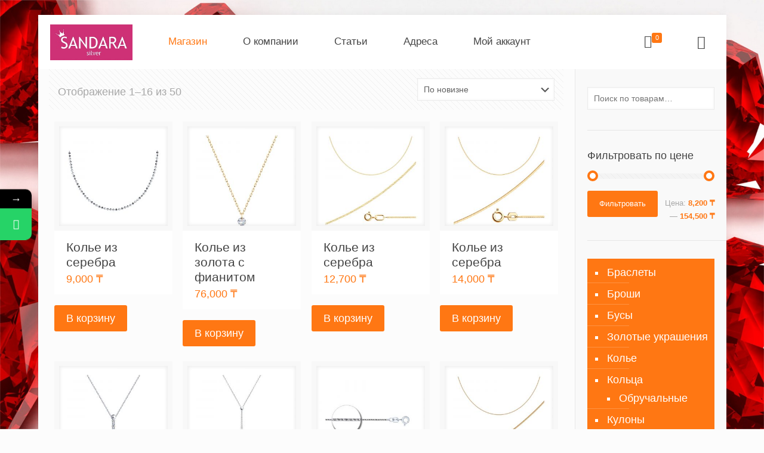

--- FILE ---
content_type: text/html; charset=UTF-8
request_url: https://silver925.kz/product-category/kole/
body_size: 30578
content:
<!DOCTYPE html> 
<html lang="ru-RU" class="no-js"> 
<head>
<meta charset="UTF-8" />
<link rel="preload" as="style" href="https://fonts.googleapis.com/css?family=PT%20Sans%3A1%2C400%7CRoboto%3A1%2C400%7CPatua%20One%3A1%2C400%7COpen%20Sans%3A1%2C400%7CUbuntu%3A1%2C400&#038;subset=Cyrillic&#038;display=swap" /> 
<link rel="preload" href="https://silver925.kz/wp-content/cache/fvm/min/1670928203-css4c1e03668f3c9a697e3fe36ac5380bd6544e42310443c13babe0c9259b09d.css" as="style" media="all" /> 
<link rel="preload" href="https://silver925.kz/wp-content/cache/fvm/min/1670928203-css133a9a7b383cd629ed2221a248372e4f3fe5f0d81eb0912510a6c2e36ed41.css" as="style" media="all" /> 
<link rel="preload" href="https://silver925.kz/wp-content/cache/fvm/min/1670928203-css336de55fa78b7a4a1adda308c7ce8ff1cb3e78584c40738ea144ac5a04777.css" as="style" media="all" /> 
<link rel="preload" href="https://silver925.kz/wp-content/cache/fvm/min/1670928203-css4726a6979a2df25a386c9f266c9b3813f7bc86726f773e4eb7f5d1c1a1698.css" as="style" media="all" /> 
<link rel="preload" href="https://silver925.kz/wp-content/cache/fvm/min/1670928203-css8a14e3bedb1d298b7786dc100cf7be8d7213801a4bb41c1c3076e48b8cd23.css" as="style" media="all" /> 
<link rel="preload" href="https://silver925.kz/wp-content/cache/fvm/min/1670928203-css60b91b0199d63eb79992a14c51dcfb84256b38a6e44c64e1172de2223055d.css" as="style" media="all" /> 
<link rel="preload" href="https://silver925.kz/wp-content/cache/fvm/min/1670928203-css171643a012bf886094d9ad704f7dc49371e66698126889fe5a810b0da980c.css" as="style" media="all" /> 
<link rel="preload" href="https://silver925.kz/wp-content/cache/fvm/min/1670928203-css3d69ec9181dbdc40d16c11beab7df2fdc9d122690dc605f7633379b6b51f7.css" as="style" media="all" /> 
<link rel="preload" href="https://silver925.kz/wp-content/cache/fvm/min/1670928203-csse210ab62b8f4211674ab20835be25cc893b49d74fa46f736d680db8528012.css" as="style" media="all" /> 
<link rel="preload" href="https://silver925.kz/wp-content/cache/fvm/min/1670928203-cssd52670818795dde5dea19f42161a5b4ada89da20de135c9a300712c4b6b3a.css" as="style" media="all" /> 
<link rel="preload" href="https://silver925.kz/wp-content/cache/fvm/min/1670928203-css52277e47d3a1f963f07d5560fd5e7395c98c4807009c9f570d4e6f98f8b53.css" as="style" media="only screen and (max-width: 768px)" /> 
<link rel="preload" href="https://silver925.kz/wp-content/cache/fvm/min/1670928203-css57e35e7a180ff1cb74aa93e1b7ae61c271dc2915248616cb3e2cac0b74418.css" as="style" media="all" /> 
<link rel="preload" href="https://silver925.kz/wp-content/cache/fvm/min/1670928203-css141bc9c0fee03d72aedccfa4c2256fc59e5464ff289126a73a6687b4cd219.css" as="style" media="all" /> 
<link rel="preload" href="https://silver925.kz/wp-content/cache/fvm/min/1670928203-cssc5e9830e5af0017e7f9c0bfe90fe60559b6d79d0a3c578cfd73a041cbf75e.css" as="style" media="all" /> 
<link rel="preload" href="https://silver925.kz/wp-content/cache/fvm/min/1670928203-css9b7d18415b34f0d11951a004c5cbac1cf3f5b81227c26eab8393f86db7132.css" as="style" media="all" /> 
<link rel="preload" href="https://silver925.kz/wp-content/cache/fvm/min/1670928203-cssa1437192317bd1915aae52c4ce88845a51cee124ec6d1b8305094966f4687.css" as="style" media="all" /> 
<link rel="preload" href="https://silver925.kz/wp-content/cache/fvm/min/1670928203-css310a783094440e72ee283a6ad7a50215ad33c0c7aeda448dda50d4cc28921.css" as="style" media="all" /> 
<link rel="preload" href="https://silver925.kz/wp-content/cache/fvm/min/1670928203-css8dad04ba85eabcddbe057b9d8ce205938a54c453c7ac29bb174c1f48f908b.css" as="style" media="all" /> 
<link rel="preload" href="https://silver925.kz/wp-content/cache/fvm/min/1670928203-css914612531422eb940f5b0c8f59a4e2982e35bf20423c9dfdceeb14dbbdb4b.css" as="style" media="all" /> 
<link rel="preload" href="https://silver925.kz/wp-content/cache/fvm/min/1670928203-css5543332c13a4e33f36fd02a4c938003919a7cfbd1288e1f1d7887e0c834d5.css" as="style" media="all" /> 
<link rel="preload" href="https://silver925.kz/wp-content/cache/fvm/min/1670928203-csse4e9af7b06200284e1514bc26e8215a12b8903d1b7d4e766f6c47017dc98c.css" as="style" media="all" /> 
<link rel="preload" href="https://silver925.kz/wp-content/cache/fvm/min/1670928203-css49891dc441bbf997c0079ac1aae5e191a68071728c761f5dde0ce3e5c04cf.css" as="style" media="all" /> 
<link rel="preload" href="https://silver925.kz/wp-content/cache/fvm/min/1670928203-cssb3c6a1396c0953f4d3ec22a5ea3cd3447d6b2f7eaaf9b7ecdf4ce43e66bd9.css" as="style" media="all" /> 
<link rel="preload" href="https://silver925.kz/wp-content/cache/fvm/min/1670928203-cssfe6f260fbeb9a5b4367a1c4335017c6adf91f70c866d6c3ed215a9c7ad214.css" as="style" media="all" /> 
<link rel="preload" href="https://silver925.kz/wp-content/cache/fvm/min/1670928203-cssa5ffb3fa02ae1998997c9d8bfaf7d965971bcebbf22725b9ff04172facb1d.css" as="style" media="all" /> 
<link rel="preload" href="https://silver925.kz/wp-content/cache/fvm/min/1670928203-cssf25a89d86c801e631d98d61bc43b30918f75f6275dcef5d79a649eaf67e76.css" as="style" media="all" /> 
<link rel="preload" href="https://silver925.kz/wp-content/cache/fvm/min/1670928203-css8013f7820471fa906c11ba989d2e8c8d10987ffdd5a100dd197c9360fd8cd.css" as="style" media="all" /> 
<link rel="preload" href="https://silver925.kz/wp-content/cache/fvm/min/1670928203-css4e5e9e4b88910d592c8d21f0c69a75fc502613c66ad424cb349cbe545abf9.css" as="style" media="all" />
<script data-cfasync="false">if(navigator.userAgent.match(/MSIE|Internet Explorer/i)||navigator.userAgent.match(/Trident\/7\..*?rv:11/i)){var href=document.location.href;if(!href.match(/[?&]iebrowser/)){if(href.indexOf("?")==-1){if(href.indexOf("#")==-1){document.location.href=href+"?iebrowser=1"}else{document.location.href=href.replace("#","?iebrowser=1#")}}else{if(href.indexOf("#")==-1){document.location.href=href+"&iebrowser=1"}else{document.location.href=href.replace("#","&iebrowser=1#")}}}}</script>
<script data-cfasync="false">class FVMLoader{constructor(e){this.triggerEvents=e,this.eventOptions={passive:!0},this.userEventListener=this.triggerListener.bind(this),this.delayedScripts={normal:[],async:[],defer:[]},this.allJQueries=[]}_addUserInteractionListener(e){this.triggerEvents.forEach(t=>window.addEventListener(t,e.userEventListener,e.eventOptions))}_removeUserInteractionListener(e){this.triggerEvents.forEach(t=>window.removeEventListener(t,e.userEventListener,e.eventOptions))}triggerListener(){this._removeUserInteractionListener(this),"loading"===document.readyState?document.addEventListener("DOMContentLoaded",this._loadEverythingNow.bind(this)):this._loadEverythingNow()}async _loadEverythingNow(){this._runAllDelayedCSS(),this._delayEventListeners(),this._delayJQueryReady(this),this._handleDocumentWrite(),this._registerAllDelayedScripts(),await this._loadScriptsFromList(this.delayedScripts.normal),await this._loadScriptsFromList(this.delayedScripts.defer),await this._loadScriptsFromList(this.delayedScripts.async),await this._triggerDOMContentLoaded(),await this._triggerWindowLoad(),window.dispatchEvent(new Event("wpr-allScriptsLoaded"))}_registerAllDelayedScripts(){document.querySelectorAll("script[type=fvmdelay]").forEach(e=>{e.hasAttribute("src")?e.hasAttribute("async")&&!1!==e.async?this.delayedScripts.async.push(e):e.hasAttribute("defer")&&!1!==e.defer||"module"===e.getAttribute("data-type")?this.delayedScripts.defer.push(e):this.delayedScripts.normal.push(e):this.delayedScripts.normal.push(e)})}_runAllDelayedCSS(){document.querySelectorAll("link[rel=fvmdelay]").forEach(e=>{e.setAttribute("rel","stylesheet")})}async _transformScript(e){return await this._requestAnimFrame(),new Promise(t=>{const n=document.createElement("script");let r;[...e.attributes].forEach(e=>{let t=e.nodeName;"type"!==t&&("data-type"===t&&(t="type",r=e.nodeValue),n.setAttribute(t,e.nodeValue))}),e.hasAttribute("src")?(n.addEventListener("load",t),n.addEventListener("error",t)):(n.text=e.text,t()),e.parentNode.replaceChild(n,e)})}async _loadScriptsFromList(e){const t=e.shift();return t?(await this._transformScript(t),this._loadScriptsFromList(e)):Promise.resolve()}_delayEventListeners(){let e={};function t(t,n){!function(t){function n(n){return e[t].eventsToRewrite.indexOf(n)>=0?"wpr-"+n:n}e[t]||(e[t]={originalFunctions:{add:t.addEventListener,remove:t.removeEventListener},eventsToRewrite:[]},t.addEventListener=function(){arguments[0]=n(arguments[0]),e[t].originalFunctions.add.apply(t,arguments)},t.removeEventListener=function(){arguments[0]=n(arguments[0]),e[t].originalFunctions.remove.apply(t,arguments)})}(t),e[t].eventsToRewrite.push(n)}function n(e,t){let n=e[t];Object.defineProperty(e,t,{get:()=>n||function(){},set(r){e["wpr"+t]=n=r}})}t(document,"DOMContentLoaded"),t(window,"DOMContentLoaded"),t(window,"load"),t(window,"pageshow"),t(document,"readystatechange"),n(document,"onreadystatechange"),n(window,"onload"),n(window,"onpageshow")}_delayJQueryReady(e){let t=window.jQuery;Object.defineProperty(window,"jQuery",{get:()=>t,set(n){if(n&&n.fn&&!e.allJQueries.includes(n)){n.fn.ready=n.fn.init.prototype.ready=function(t){e.domReadyFired?t.bind(document)(n):document.addEventListener("DOMContentLoaded2",()=>t.bind(document)(n))};const t=n.fn.on;n.fn.on=n.fn.init.prototype.on=function(){if(this[0]===window){function e(e){return e.split(" ").map(e=>"load"===e||0===e.indexOf("load.")?"wpr-jquery-load":e).join(" ")}"string"==typeof arguments[0]||arguments[0]instanceof String?arguments[0]=e(arguments[0]):"object"==typeof arguments[0]&&Object.keys(arguments[0]).forEach(t=>{delete Object.assign(arguments[0],{[e(t)]:arguments[0][t]})[t]})}return t.apply(this,arguments),this},e.allJQueries.push(n)}t=n}})}async _triggerDOMContentLoaded(){this.domReadyFired=!0,await this._requestAnimFrame(),document.dispatchEvent(new Event("DOMContentLoaded2")),await this._requestAnimFrame(),window.dispatchEvent(new Event("DOMContentLoaded2")),await this._requestAnimFrame(),document.dispatchEvent(new Event("wpr-readystatechange")),await this._requestAnimFrame(),document.wpronreadystatechange&&document.wpronreadystatechange()}async _triggerWindowLoad(){await this._requestAnimFrame(),window.dispatchEvent(new Event("wpr-load")),await this._requestAnimFrame(),window.wpronload&&window.wpronload(),await this._requestAnimFrame(),this.allJQueries.forEach(e=>e(window).trigger("wpr-jquery-load")),window.dispatchEvent(new Event("wpr-pageshow")),await this._requestAnimFrame(),window.wpronpageshow&&window.wpronpageshow()}_handleDocumentWrite(){const e=new Map;document.write=document.writeln=function(t){const n=document.currentScript,r=document.createRange(),i=n.parentElement;let a=e.get(n);void 0===a&&(a=n.nextSibling,e.set(n,a));const s=document.createDocumentFragment();r.setStart(s,0),s.appendChild(r.createContextualFragment(t)),i.insertBefore(s,a)}}async _requestAnimFrame(){return new Promise(e=>requestAnimationFrame(e))}static run(){const e=new FVMLoader(["keydown","mousemove","touchmove","touchstart","touchend","wheel"]);e._addUserInteractionListener(e)}}FVMLoader.run();</script>
<meta name='robots' content='index, follow, max-image-preview:large, max-snippet:-1, max-video-preview:-1' />
<meta name="format-detection" content="telephone=no">
<meta name="viewport" content="width=device-width, initial-scale=1, maximum-scale=1" /><title>Колье 💍 Sandara Silver интернет магазин серебряных украшений Sokolov в Казахстане</title>
<link rel="canonical" href="https://silver925.kz/product-category/kole/" />
<meta property="og:locale" content="ru_RU" />
<meta property="og:type" content="article" />
<meta property="og:title" content="Колье 💍 Sandara Silver интернет магазин серебряных украшений Sokolov в Казахстане" />
<meta property="og:url" content="https://silver925.kz/product-category/kole/" />
<meta property="og:site_name" content="💍 Sandara Silver интернет магазин серебряных украшений Sokolov в Казахстане" />
<meta name="twitter:card" content="summary_large_image" />
<script type="application/ld+json" class="yoast-schema-graph">{"@context":"https://schema.org","@graph":[{"@type":"CollectionPage","@id":"https://silver925.kz/product-category/kole/","url":"https://silver925.kz/product-category/kole/","name":"Колье 💍 Sandara Silver интернет магазин серебряных украшений Sokolov в Казахстане","isPartOf":{"@id":"https://silver925.kz/#website"},"primaryImageOfPage":{"@id":"https://silver925.kz/product-category/kole/#primaryimage"},"image":{"@id":"https://silver925.kz/product-category/kole/#primaryimage"},"thumbnailUrl":"https://silver925.kz/wp-content/uploads/2022/04/423B67E00ABBE1A9207E324F3372.jpg","breadcrumb":{"@id":"https://silver925.kz/product-category/kole/#breadcrumb"},"inLanguage":"ru-RU"},{"@type":"ImageObject","inLanguage":"ru-RU","@id":"https://silver925.kz/product-category/kole/#primaryimage","url":"https://silver925.kz/wp-content/uploads/2022/04/423B67E00ABBE1A9207E324F3372.jpg","contentUrl":"https://silver925.kz/wp-content/uploads/2022/04/423B67E00ABBE1A9207E324F3372.jpg","width":1000,"height":1000},{"@type":"BreadcrumbList","@id":"https://silver925.kz/product-category/kole/#breadcrumb","itemListElement":[{"@type":"ListItem","position":1,"name":"Главная страница","item":"https://silver925.kz/"},{"@type":"ListItem","position":2,"name":"Колье"}]},{"@type":"WebSite","@id":"https://silver925.kz/#website","url":"https://silver925.kz/","name":"💍 Sandara Silver интернет магазин серебряных украшений Sokolov в Казахстане","description":"Ювелирные изделия из серебра в наличии Алматы, Астана, Уральск. Доставка серебра по Казахстану, России. Кольца, серьги, наборы, колье, бусы, кулоны, перстни, серебро с золотом. serebroff, aya silver, lalo Самый большой выбор цепей и браслетов из серебра, позолота. Изделия SOKOLOV, официальный представитель в Казахстане","potentialAction":[{"@type":"SearchAction","target":{"@type":"EntryPoint","urlTemplate":"https://silver925.kz/?s={search_term_string}"},"query-input":"required name=search_term_string"}],"inLanguage":"ru-RU"}]}</script>
<link rel="alternate" type="application/rss+xml" title="💍 Sandara Silver интернет магазин серебряных украшений Sokolov в Казахстане &raquo; Лента" href="https://silver925.kz/feed/" />
<link rel="alternate" type="application/rss+xml" title="💍 Sandara Silver интернет магазин серебряных украшений Sokolov в Казахстане &raquo; Лента комментариев" href="https://silver925.kz/comments/feed/" />
<link rel="alternate" type="application/rss+xml" title="💍 Sandara Silver интернет магазин серебряных украшений Sokolov в Казахстане &raquo; Лента элемента Колье таксономии Категория" href="https://silver925.kz/product-category/kole/feed/" />
<script>if(navigator.userAgent.match(/MSIE|Internet Explorer/i)||navigator.userAgent.match(/Trident\/7\..*?rv:11/i)){var href=document.location.href;if(!href.match(/[?&]nowprocket/)){if(href.indexOf("?")==-1){if(href.indexOf("#")==-1){document.location.href=href+"?nowprocket=1"}else{document.location.href=href.replace("#","?nowprocket=1#")}}else{if(href.indexOf("#")==-1){document.location.href=href+"&nowprocket=1"}else{document.location.href=href.replace("#","&nowprocket=1#")}}}}</script>
<script>class RocketLazyLoadScripts{constructor(){this.triggerEvents=["keydown","mousedown","mousemove","touchmove","touchstart","touchend","wheel"],this.userEventHandler=this._triggerListener.bind(this),this.touchStartHandler=this._onTouchStart.bind(this),this.touchMoveHandler=this._onTouchMove.bind(this),this.touchEndHandler=this._onTouchEnd.bind(this),this.clickHandler=this._onClick.bind(this),this.interceptedClicks=[],window.addEventListener("pageshow",(e=>{this.persisted=e.persisted})),window.addEventListener("DOMContentLoaded",(()=>{this._preconnect3rdParties()})),this.delayedScripts={normal:[],async:[],defer:[]},this.allJQueries=[]}_addUserInteractionListener(e){document.hidden?e._triggerListener():(this.triggerEvents.forEach((t=>window.addEventListener(t,e.userEventHandler,{passive:!0}))),window.addEventListener("touchstart",e.touchStartHandler,{passive:!0}),window.addEventListener("mousedown",e.touchStartHandler),document.addEventListener("visibilitychange",e.userEventHandler))}_removeUserInteractionListener(){this.triggerEvents.forEach((e=>window.removeEventListener(e,this.userEventHandler,{passive:!0}))),document.removeEventListener("visibilitychange",this.userEventHandler)}_onTouchStart(e){"HTML"!==e.target.tagName&&(window.addEventListener("touchend",this.touchEndHandler),window.addEventListener("mouseup",this.touchEndHandler),window.addEventListener("touchmove",this.touchMoveHandler,{passive:!0}),window.addEventListener("mousemove",this.touchMoveHandler),e.target.addEventListener("click",this.clickHandler),this._renameDOMAttribute(e.target,"onclick","rocket-onclick"))}_onTouchMove(e){window.removeEventListener("touchend",this.touchEndHandler),window.removeEventListener("mouseup",this.touchEndHandler),window.removeEventListener("touchmove",this.touchMoveHandler,{passive:!0}),window.removeEventListener("mousemove",this.touchMoveHandler),e.target.removeEventListener("click",this.clickHandler),this._renameDOMAttribute(e.target,"rocket-onclick","onclick")}_onTouchEnd(e){window.removeEventListener("touchend",this.touchEndHandler),window.removeEventListener("mouseup",this.touchEndHandler),window.removeEventListener("touchmove",this.touchMoveHandler,{passive:!0}),window.removeEventListener("mousemove",this.touchMoveHandler)}_onClick(e){e.target.removeEventListener("click",this.clickHandler),this._renameDOMAttribute(e.target,"rocket-onclick","onclick"),this.interceptedClicks.push(e),e.preventDefault(),e.stopPropagation(),e.stopImmediatePropagation()}_replayClicks(){window.removeEventListener("touchstart",this.touchStartHandler,{passive:!0}),window.removeEventListener("mousedown",this.touchStartHandler),this.interceptedClicks.forEach((e=>{e.target.dispatchEvent(new MouseEvent("click",{view:e.view,bubbles:!0,cancelable:!0}))}))}_renameDOMAttribute(e,t,n){e.hasAttribute&&e.hasAttribute(t)&&(event.target.setAttribute(n,event.target.getAttribute(t)),event.target.removeAttribute(t))}_triggerListener(){this._removeUserInteractionListener(this),"loading"===document.readyState?document.addEventListener("DOMContentLoaded",this._loadEverythingNow.bind(this)):this._loadEverythingNow()}_preconnect3rdParties(){let e=[];document.querySelectorAll("script[type=rocketlazyloadscript]").forEach((t=>{if(t.hasAttribute("src")){const n=new URL(t.src).origin;n!==location.origin&&e.push({src:n,crossOrigin:t.crossOrigin||"module"===t.getAttribute("data-rocket-type")})}})),e=[...new Map(e.map((e=>[JSON.stringify(e),e]))).values()],this._batchInjectResourceHints(e,"preconnect")}async _loadEverythingNow(){this.lastBreath=Date.now(),this._delayEventListeners(),this._delayJQueryReady(this),this._handleDocumentWrite(),this._registerAllDelayedScripts(),this._preloadAllScripts(),await this._loadScriptsFromList(this.delayedScripts.normal),await this._loadScriptsFromList(this.delayedScripts.defer),await this._loadScriptsFromList(this.delayedScripts.async);try{await this._triggerDOMContentLoaded(),await this._triggerWindowLoad()}catch(e){}window.dispatchEvent(new Event("rocket-allScriptsLoaded")),this._replayClicks()}_registerAllDelayedScripts(){document.querySelectorAll("script[type=rocketlazyloadscript]").forEach((e=>{e.hasAttribute("src")?e.hasAttribute("async")&&!1!==e.async?this.delayedScripts.async.push(e):e.hasAttribute("defer")&&!1!==e.defer||"module"===e.getAttribute("data-rocket-type")?this.delayedScripts.defer.push(e):this.delayedScripts.normal.push(e):this.delayedScripts.normal.push(e)}))}async _transformScript(e){return await this._littleBreath(),new Promise((t=>{const n=document.createElement("script");[...e.attributes].forEach((e=>{let t=e.nodeName;"type"!==t&&("data-rocket-type"===t&&(t="type"),n.setAttribute(t,e.nodeValue))})),e.hasAttribute("src")?(n.addEventListener("load",t),n.addEventListener("error",t)):(n.text=e.text,t());try{e.parentNode.replaceChild(n,e)}catch(e){t()}}))}async _loadScriptsFromList(e){const t=e.shift();return t?(await this._transformScript(t),this._loadScriptsFromList(e)):Promise.resolve()}_preloadAllScripts(){this._batchInjectResourceHints([...this.delayedScripts.normal,...this.delayedScripts.defer,...this.delayedScripts.async],"preload")}_batchInjectResourceHints(e,t){var n=document.createDocumentFragment();e.forEach((e=>{if(e.src){const i=document.createElement("link");i.href=e.src,i.rel=t,"preconnect"!==t&&(i.as="script"),e.getAttribute&&"module"===e.getAttribute("data-rocket-type")&&(i.crossOrigin=!0),e.crossOrigin&&(i.crossOrigin=e.crossOrigin),n.appendChild(i)}})),document.head.appendChild(n)}_delayEventListeners(){let e={};function t(t,n){!function(t){function n(n){return e[t].eventsToRewrite.indexOf(n)>=0?"rocket-"+n:n}e[t]||(e[t]={originalFunctions:{add:t.addEventListener,remove:t.removeEventListener},eventsToRewrite:[]},t.addEventListener=function(){arguments[0]=n(arguments[0]),e[t].originalFunctions.add.apply(t,arguments)},t.removeEventListener=function(){arguments[0]=n(arguments[0]),e[t].originalFunctions.remove.apply(t,arguments)})}(t),e[t].eventsToRewrite.push(n)}function n(e,t){let n=e[t];Object.defineProperty(e,t,{get:()=>n||function(){},set(i){e["rocket"+t]=n=i}})}t(document,"DOMContentLoaded"),t(window,"DOMContentLoaded"),t(window,"load"),t(window,"pageshow"),t(document,"readystatechange"),n(document,"onreadystatechange"),n(window,"onload"),n(window,"onpageshow")}_delayJQueryReady(e){let t=window.jQuery;Object.defineProperty(window,"jQuery",{get:()=>t,set(n){if(n&&n.fn&&!e.allJQueries.includes(n)){n.fn.ready=n.fn.init.prototype.ready=function(t){e.domReadyFired?t.bind(document)(n):document.addEventListener("rocket-DOMContentLoaded",(()=>t.bind(document)(n)))};const t=n.fn.on;n.fn.on=n.fn.init.prototype.on=function(){if(this[0]===window){function e(e){return e.split(" ").map((e=>"load"===e||0===e.indexOf("load.")?"rocket-jquery-load":e)).join(" ")}"string"==typeof arguments[0]||arguments[0]instanceof String?arguments[0]=e(arguments[0]):"object"==typeof arguments[0]&&Object.keys(arguments[0]).forEach((t=>{delete Object.assign(arguments[0],{[e(t)]:arguments[0][t]})[t]}))}return t.apply(this,arguments),this},e.allJQueries.push(n)}t=n}})}async _triggerDOMContentLoaded(){this.domReadyFired=!0,await this._littleBreath(),document.dispatchEvent(new Event("rocket-DOMContentLoaded")),await this._littleBreath(),window.dispatchEvent(new Event("rocket-DOMContentLoaded")),await this._littleBreath(),document.dispatchEvent(new Event("rocket-readystatechange")),await this._littleBreath(),document.rocketonreadystatechange&&document.rocketonreadystatechange()}async _triggerWindowLoad(){await this._littleBreath(),window.dispatchEvent(new Event("rocket-load")),await this._littleBreath(),window.rocketonload&&window.rocketonload(),await this._littleBreath(),this.allJQueries.forEach((e=>e(window).trigger("rocket-jquery-load"))),await this._littleBreath();const e=new Event("rocket-pageshow");e.persisted=this.persisted,window.dispatchEvent(e),await this._littleBreath(),window.rocketonpageshow&&window.rocketonpageshow({persisted:this.persisted})}_handleDocumentWrite(){const e=new Map;document.write=document.writeln=function(t){const n=document.currentScript,i=document.createRange(),r=n.parentElement;let o=e.get(n);void 0===o&&(o=n.nextSibling,e.set(n,o));const s=document.createDocumentFragment();i.setStart(s,0),s.appendChild(i.createContextualFragment(t)),r.insertBefore(s,o)}}async _littleBreath(){Date.now()-this.lastBreath>45&&(await this._requestAnimFrame(),this.lastBreath=Date.now())}async _requestAnimFrame(){return document.hidden?new Promise((e=>setTimeout(e))):new Promise((e=>requestAnimationFrame(e)))}static run(){const e=new RocketLazyLoadScripts;e._addUserInteractionListener(e)}}RocketLazyLoadScripts.run();</script>
<script type="rocketlazyloadscript" data-rocket-type="text/javascript" >
(function(m,e,t,r,i,k,a){m[i]=m[i]||function(){(m[i].a=m[i].a||[]).push(arguments)};
m[i].l=1*new Date();k=e.createElement(t),a=e.getElementsByTagName(t)[0],k.async=1,k.src=r,a.parentNode.insertBefore(k,a)})
(window, document, "script", "https://mc.yandex.ru/metrika/tag.js", "ym");
ym(44909962, "init", {
clickmap:true,
trackLinks:true,
accurateTrackBounce:true,
webvisor:true
});
</script>
<noscript><div><img src="https://mc.yandex.ru/watch/44909962" style="position:absolute; left:-9999px;" alt="" /></div></noscript>
<style media="all">form#stickyelements-form input::-moz-placeholder{color:#4F4F4F}form#stickyelements-form input::-ms-input-placeholder{color:#4F4F4F}form#stickyelements-form input::-webkit-input-placeholder{color:#4F4F4F}form#stickyelements-form input::placeholder{color:#4F4F4F}form#stickyelements-form textarea::placeholder{color:#4F4F4F}form#stickyelements-form textarea::-moz-placeholder{color:#4F4F4F}</style> 
<link rel="shortcut icon" href="//silver925.kz/wp-content/uploads/2017/11/q.png" type="image/x-icon" /> 
<noscript><link rel="stylesheet" href="https://fonts.googleapis.com/css?family=PT%20Sans%3A1%2C400%7CRoboto%3A1%2C400%7CPatua%20One%3A1%2C400%7COpen%20Sans%3A1%2C400%7CUbuntu%3A1%2C400&#038;subset=Cyrillic&#038;display=swap" /></noscript>
<link rel="next" href="https://silver925.kz/product-category/kole/page/2/" /> 
<link rel='stylesheet' id='wp-block-library-css' href='https://silver925.kz/wp-content/cache/fvm/min/1670928203-css4c1e03668f3c9a697e3fe36ac5380bd6544e42310443c13babe0c9259b09d.css' type='text/css' media='all' /> 
<link rel='stylesheet' id='wc-blocks-vendors-style-css' href='https://silver925.kz/wp-content/cache/fvm/min/1670928203-css133a9a7b383cd629ed2221a248372e4f3fe5f0d81eb0912510a6c2e36ed41.css' type='text/css' media='all' /> 
<link rel='stylesheet' id='wc-blocks-style-css' href='https://silver925.kz/wp-content/cache/fvm/min/1670928203-css336de55fa78b7a4a1adda308c7ce8ff1cb3e78584c40738ea144ac5a04777.css' type='text/css' media='all' /> 
<link rel='stylesheet' id='classic-theme-styles-css' href='https://silver925.kz/wp-content/cache/fvm/min/1670928203-css4726a6979a2df25a386c9f266c9b3813f7bc86726f773e4eb7f5d1c1a1698.css' type='text/css' media='all' /> 
<style id='global-styles-inline-css' type='text/css' media="all">body{--wp--preset--color--black:#000000;--wp--preset--color--cyan-bluish-gray:#abb8c3;--wp--preset--color--white:#ffffff;--wp--preset--color--pale-pink:#f78da7;--wp--preset--color--vivid-red:#cf2e2e;--wp--preset--color--luminous-vivid-orange:#ff6900;--wp--preset--color--luminous-vivid-amber:#fcb900;--wp--preset--color--light-green-cyan:#7bdcb5;--wp--preset--color--vivid-green-cyan:#00d084;--wp--preset--color--pale-cyan-blue:#8ed1fc;--wp--preset--color--vivid-cyan-blue:#0693e3;--wp--preset--color--vivid-purple:#9b51e0;--wp--preset--gradient--vivid-cyan-blue-to-vivid-purple:linear-gradient(135deg,rgba(6,147,227,1) 0%,rgb(155,81,224) 100%);--wp--preset--gradient--light-green-cyan-to-vivid-green-cyan:linear-gradient(135deg,rgb(122,220,180) 0%,rgb(0,208,130) 100%);--wp--preset--gradient--luminous-vivid-amber-to-luminous-vivid-orange:linear-gradient(135deg,rgba(252,185,0,1) 0%,rgba(255,105,0,1) 100%);--wp--preset--gradient--luminous-vivid-orange-to-vivid-red:linear-gradient(135deg,rgba(255,105,0,1) 0%,rgb(207,46,46) 100%);--wp--preset--gradient--very-light-gray-to-cyan-bluish-gray:linear-gradient(135deg,rgb(238,238,238) 0%,rgb(169,184,195) 100%);--wp--preset--gradient--cool-to-warm-spectrum:linear-gradient(135deg,rgb(74,234,220) 0%,rgb(151,120,209) 20%,rgb(207,42,186) 40%,rgb(238,44,130) 60%,rgb(251,105,98) 80%,rgb(254,248,76) 100%);--wp--preset--gradient--blush-light-purple:linear-gradient(135deg,rgb(255,206,236) 0%,rgb(152,150,240) 100%);--wp--preset--gradient--blush-bordeaux:linear-gradient(135deg,rgb(254,205,165) 0%,rgb(254,45,45) 50%,rgb(107,0,62) 100%);--wp--preset--gradient--luminous-dusk:linear-gradient(135deg,rgb(255,203,112) 0%,rgb(199,81,192) 50%,rgb(65,88,208) 100%);--wp--preset--gradient--pale-ocean:linear-gradient(135deg,rgb(255,245,203) 0%,rgb(182,227,212) 50%,rgb(51,167,181) 100%);--wp--preset--gradient--electric-grass:linear-gradient(135deg,rgb(202,248,128) 0%,rgb(113,206,126) 100%);--wp--preset--gradient--midnight:linear-gradient(135deg,rgb(2,3,129) 0%,rgb(40,116,252) 100%);--wp--preset--duotone--dark-grayscale:url('#wp-duotone-dark-grayscale');--wp--preset--duotone--grayscale:url('#wp-duotone-grayscale');--wp--preset--duotone--purple-yellow:url('#wp-duotone-purple-yellow');--wp--preset--duotone--blue-red:url('#wp-duotone-blue-red');--wp--preset--duotone--midnight:url('#wp-duotone-midnight');--wp--preset--duotone--magenta-yellow:url('#wp-duotone-magenta-yellow');--wp--preset--duotone--purple-green:url('#wp-duotone-purple-green');--wp--preset--duotone--blue-orange:url('#wp-duotone-blue-orange');--wp--preset--font-size--small:13px;--wp--preset--font-size--medium:20px;--wp--preset--font-size--large:36px;--wp--preset--font-size--x-large:42px}.has-black-color{color:var(--wp--preset--color--black)!important}.has-cyan-bluish-gray-color{color:var(--wp--preset--color--cyan-bluish-gray)!important}.has-white-color{color:var(--wp--preset--color--white)!important}.has-pale-pink-color{color:var(--wp--preset--color--pale-pink)!important}.has-vivid-red-color{color:var(--wp--preset--color--vivid-red)!important}.has-luminous-vivid-orange-color{color:var(--wp--preset--color--luminous-vivid-orange)!important}.has-luminous-vivid-amber-color{color:var(--wp--preset--color--luminous-vivid-amber)!important}.has-light-green-cyan-color{color:var(--wp--preset--color--light-green-cyan)!important}.has-vivid-green-cyan-color{color:var(--wp--preset--color--vivid-green-cyan)!important}.has-pale-cyan-blue-color{color:var(--wp--preset--color--pale-cyan-blue)!important}.has-vivid-cyan-blue-color{color:var(--wp--preset--color--vivid-cyan-blue)!important}.has-vivid-purple-color{color:var(--wp--preset--color--vivid-purple)!important}.has-black-background-color{background-color:var(--wp--preset--color--black)!important}.has-cyan-bluish-gray-background-color{background-color:var(--wp--preset--color--cyan-bluish-gray)!important}.has-white-background-color{background-color:var(--wp--preset--color--white)!important}.has-pale-pink-background-color{background-color:var(--wp--preset--color--pale-pink)!important}.has-vivid-red-background-color{background-color:var(--wp--preset--color--vivid-red)!important}.has-luminous-vivid-orange-background-color{background-color:var(--wp--preset--color--luminous-vivid-orange)!important}.has-luminous-vivid-amber-background-color{background-color:var(--wp--preset--color--luminous-vivid-amber)!important}.has-light-green-cyan-background-color{background-color:var(--wp--preset--color--light-green-cyan)!important}.has-vivid-green-cyan-background-color{background-color:var(--wp--preset--color--vivid-green-cyan)!important}.has-pale-cyan-blue-background-color{background-color:var(--wp--preset--color--pale-cyan-blue)!important}.has-vivid-cyan-blue-background-color{background-color:var(--wp--preset--color--vivid-cyan-blue)!important}.has-vivid-purple-background-color{background-color:var(--wp--preset--color--vivid-purple)!important}.has-black-border-color{border-color:var(--wp--preset--color--black)!important}.has-cyan-bluish-gray-border-color{border-color:var(--wp--preset--color--cyan-bluish-gray)!important}.has-white-border-color{border-color:var(--wp--preset--color--white)!important}.has-pale-pink-border-color{border-color:var(--wp--preset--color--pale-pink)!important}.has-vivid-red-border-color{border-color:var(--wp--preset--color--vivid-red)!important}.has-luminous-vivid-orange-border-color{border-color:var(--wp--preset--color--luminous-vivid-orange)!important}.has-luminous-vivid-amber-border-color{border-color:var(--wp--preset--color--luminous-vivid-amber)!important}.has-light-green-cyan-border-color{border-color:var(--wp--preset--color--light-green-cyan)!important}.has-vivid-green-cyan-border-color{border-color:var(--wp--preset--color--vivid-green-cyan)!important}.has-pale-cyan-blue-border-color{border-color:var(--wp--preset--color--pale-cyan-blue)!important}.has-vivid-cyan-blue-border-color{border-color:var(--wp--preset--color--vivid-cyan-blue)!important}.has-vivid-purple-border-color{border-color:var(--wp--preset--color--vivid-purple)!important}.has-vivid-cyan-blue-to-vivid-purple-gradient-background{background:var(--wp--preset--gradient--vivid-cyan-blue-to-vivid-purple)!important}.has-light-green-cyan-to-vivid-green-cyan-gradient-background{background:var(--wp--preset--gradient--light-green-cyan-to-vivid-green-cyan)!important}.has-luminous-vivid-amber-to-luminous-vivid-orange-gradient-background{background:var(--wp--preset--gradient--luminous-vivid-amber-to-luminous-vivid-orange)!important}.has-luminous-vivid-orange-to-vivid-red-gradient-background{background:var(--wp--preset--gradient--luminous-vivid-orange-to-vivid-red)!important}.has-very-light-gray-to-cyan-bluish-gray-gradient-background{background:var(--wp--preset--gradient--very-light-gray-to-cyan-bluish-gray)!important}.has-cool-to-warm-spectrum-gradient-background{background:var(--wp--preset--gradient--cool-to-warm-spectrum)!important}.has-blush-light-purple-gradient-background{background:var(--wp--preset--gradient--blush-light-purple)!important}.has-blush-bordeaux-gradient-background{background:var(--wp--preset--gradient--blush-bordeaux)!important}.has-luminous-dusk-gradient-background{background:var(--wp--preset--gradient--luminous-dusk)!important}.has-pale-ocean-gradient-background{background:var(--wp--preset--gradient--pale-ocean)!important}.has-electric-grass-gradient-background{background:var(--wp--preset--gradient--electric-grass)!important}.has-midnight-gradient-background{background:var(--wp--preset--gradient--midnight)!important}.has-small-font-size{font-size:var(--wp--preset--font-size--small)!important}.has-medium-font-size{font-size:var(--wp--preset--font-size--medium)!important}.has-large-font-size{font-size:var(--wp--preset--font-size--large)!important}.has-x-large-font-size{font-size:var(--wp--preset--font-size--x-large)!important}.wp-block-navigation a:where(:not(.wp-element-button)){color:inherit}:where(.wp-block-columns.is-layout-flex){gap:2em}.wp-block-pullquote{font-size:1.5em;line-height:1.6}</style> 
<link rel='stylesheet' id='cptch_stylesheet-css' href='https://silver925.kz/wp-content/cache/fvm/min/1670928203-css8a14e3bedb1d298b7786dc100cf7be8d7213801a4bb41c1c3076e48b8cd23.css' type='text/css' media='all' /> 
<link rel='stylesheet' id='dashicons-css' href='https://silver925.kz/wp-content/cache/fvm/min/1670928203-css60b91b0199d63eb79992a14c51dcfb84256b38a6e44c64e1172de2223055d.css' type='text/css' media='all' /> 
<link rel='stylesheet' id='cptch_mobile_style-css' href='https://silver925.kz/wp-content/cache/fvm/min/1670928203-css171643a012bf886094d9ad704f7dc49371e66698126889fe5a810b0da980c.css' type='text/css' media='all' /> 
<link rel='stylesheet' id='contact-form-7-css' href='https://silver925.kz/wp-content/cache/fvm/min/1670928203-css3d69ec9181dbdc40d16c11beab7df2fdc9d122690dc605f7633379b6b51f7.css' type='text/css' media='all' /> 
<link rel='stylesheet' id='rs-plugin-settings-css' href='https://silver925.kz/wp-content/cache/fvm/min/1670928203-csse210ab62b8f4211674ab20835be25cc893b49d74fa46f736d680db8528012.css' type='text/css' media='all' /> 
<style id='rs-plugin-settings-inline-css' type='text/css' media="all">/* Import rule from: https://fonts.googleapis.com/css?family=Open+Sans:400,800,300,700 */ @font-face{font-display:swap;font-family:'Open Sans';font-style:normal;font-weight:300;font-stretch:normal;src:url(https://fonts.gstatic.com/l/font?kit=memSYaGs126MiZpBA-UvWbX2vVnXBbObj2OVZyOOSr4dVJWUgsiH0B4gaVQ&skey=62c1cbfccc78b4b2&v=v44) format('woff')}@font-face{font-display:swap;font-family:'Open Sans';font-style:normal;font-weight:400;font-stretch:normal;src:url(https://fonts.gstatic.com/l/font?kit=memSYaGs126MiZpBA-UvWbX2vVnXBbObj2OVZyOOSr4dVJWUgsjZ0B4gaVQ&skey=62c1cbfccc78b4b2&v=v44) format('woff')}@font-face{font-display:swap;font-family:'Open Sans';font-style:normal;font-weight:700;font-stretch:normal;src:url(https://fonts.gstatic.com/l/font?kit=memSYaGs126MiZpBA-UvWbX2vVnXBbObj2OVZyOOSr4dVJWUgsg-1x4gaVQ&skey=62c1cbfccc78b4b2&v=v44) format('woff')}@font-face{font-display:swap;font-family:'Open Sans';font-style:normal;font-weight:800;font-stretch:normal;src:url(https://fonts.gstatic.com/l/font?kit=memSYaGs126MiZpBA-UvWbX2vVnXBbObj2OVZyOOSr4dVJWUgshZ1x4gaVQ&skey=62c1cbfccc78b4b2&v=v44) format('woff')}.tp-caption a{-webkit-transition:all 0.2s ease-out;-moz-transition:all 0.2s ease-out;-o-transition:all 0.2s ease-out;-ms-transition:all 0.2s ease-out}.tp-caption a{-webkit-transition:all 0.2s ease-out;-moz-transition:all 0.2s ease-out;-o-transition:all 0.2s ease-out;-ms-transition:all 0.2s ease-out}</style> 
<link rel='stylesheet' id='woocommerce-layout-css' href='https://silver925.kz/wp-content/cache/fvm/min/1670928203-cssd52670818795dde5dea19f42161a5b4ada89da20de135c9a300712c4b6b3a.css' type='text/css' media='all' /> 
<link rel='stylesheet' id='woocommerce-smallscreen-css' href='https://silver925.kz/wp-content/cache/fvm/min/1670928203-css52277e47d3a1f963f07d5560fd5e7395c98c4807009c9f570d4e6f98f8b53.css' type='text/css' media='only screen and (max-width: 768px)' /> 
<link rel='stylesheet' id='woocommerce-general-css' href='https://silver925.kz/wp-content/cache/fvm/min/1670928203-css57e35e7a180ff1cb74aa93e1b7ae61c271dc2915248616cb3e2cac0b74418.css' type='text/css' media='all' /> 
<style id='woocommerce-inline-inline-css' type='text/css' media="all">.woocommerce form .form-row .required{visibility:visible}</style> 
<link rel='stylesheet' id='wp-shop_style_main-css' href='https://silver925.kz/wp-content/cache/fvm/min/1670928203-css141bc9c0fee03d72aedccfa4c2256fc59e5464ff289126a73a6687b4cd219.css' type='text/css' media='all' /> 
<link rel='stylesheet' id='wp-shop_style-css' href='https://silver925.kz/wp-content/cache/fvm/min/1670928203-cssc5e9830e5af0017e7f9c0bfe90fe60559b6d79d0a3c578cfd73a041cbf75e.css' type='text/css' media='all' /> 
<link rel='stylesheet' id='font-awesome-web-font-css' href='https://silver925.kz/wp-content/cache/fvm/min/1670928203-css9b7d18415b34f0d11951a004c5cbac1cf3f5b81227c26eab8393f86db7132.css' type='text/css' media='all' /> 
<link rel='stylesheet' id='style-css' href='https://silver925.kz/wp-content/cache/fvm/min/1670928203-cssa1437192317bd1915aae52c4ce88845a51cee124ec6d1b8305094966f4687.css' type='text/css' media='all' /> 
<link rel='stylesheet' id='mfn-base-css' href='https://silver925.kz/wp-content/cache/fvm/min/1670928203-css310a783094440e72ee283a6ad7a50215ad33c0c7aeda448dda50d4cc28921.css' type='text/css' media='all' /> 
<link rel='stylesheet' id='mfn-layout-css' href='https://silver925.kz/wp-content/cache/fvm/min/1670928203-css8dad04ba85eabcddbe057b9d8ce205938a54c453c7ac29bb174c1f48f908b.css' type='text/css' media='all' /> 
<link rel='stylesheet' id='mfn-shortcodes-css' href='https://silver925.kz/wp-content/cache/fvm/min/1670928203-css914612531422eb940f5b0c8f59a4e2982e35bf20423c9dfdceeb14dbbdb4b.css' type='text/css' media='all' /> 
<link rel='stylesheet' id='mfn-animations-css' href='https://silver925.kz/wp-content/cache/fvm/min/1670928203-css5543332c13a4e33f36fd02a4c938003919a7cfbd1288e1f1d7887e0c834d5.css' type='text/css' media='all' /> 
<link rel='stylesheet' id='mfn-jquery-ui-css' href='https://silver925.kz/wp-content/cache/fvm/min/1670928203-csse4e9af7b06200284e1514bc26e8215a12b8903d1b7d4e766f6c47017dc98c.css' type='text/css' media='all' /> 
<link rel='stylesheet' id='mfn-jplayer-css' href='https://silver925.kz/wp-content/cache/fvm/min/1670928203-css49891dc441bbf997c0079ac1aae5e191a68071728c761f5dde0ce3e5c04cf.css' type='text/css' media='all' /> 
<link rel='stylesheet' id='mfn-responsive-css' href='https://silver925.kz/wp-content/cache/fvm/min/1670928203-cssb3c6a1396c0953f4d3ec22a5ea3cd3447d6b2f7eaaf9b7ecdf4ce43e66bd9.css' type='text/css' media='all' /> 
<link rel='stylesheet' id='mfn-skin-orange-css' href='https://silver925.kz/wp-content/cache/fvm/min/1670928203-cssfe6f260fbeb9a5b4367a1c4335017c6adf91f70c866d6c3ed215a9c7ad214.css' type='text/css' media='all' /> 
<link rel='stylesheet' id='mfn-woo-css' href='https://silver925.kz/wp-content/cache/fvm/min/1670928203-cssa5ffb3fa02ae1998997c9d8bfaf7d965971bcebbf22725b9ff04172facb1d.css' type='text/css' media='all' /> 
<style id='mfn-dynamic-inline-css' type='text/css' media="all">html{background-image:url(https://silver925.kz/wp-content/uploads/2018/01/фон-пнг.jpg);background-repeat:no-repeat;background-position:center top;background-attachment:fixed;background-size:cover}#Footer{background-image:url(//silver925.kz/wp-content/uploads/2018/10/фон-niz-min.jpg);background-repeat:no-repeat;background-position:center}html{background-color:#FCFCFC}#Wrapper,#Content{background-color:#FCFCFC}body:not(.template-slider) #Header{min-height:0}body.header-below:not(.template-slider) #Header{padding-top:0}body,button,span.date_label,.timeline_items li h3 span,input[type="submit"],input[type="reset"],input[type="button"],input[type="text"],input[type="password"],input[type="tel"],input[type="email"],textarea,select,.offer_li .title h3{font-family:"PT Sans",Helvetica,Arial,sans-serif}#menu>ul>li>a,a.action_button,#overlay-menu ul li a{font-family:"Roboto",Helvetica,Arial,sans-serif}#Subheader .title{font-family:"Patua One",Helvetica,Arial,sans-serif}h1,h2,h3,h4,.text-logo #logo{font-family:"Open Sans",Helvetica,Arial,sans-serif}h5,h6{font-family:"Roboto",Helvetica,Arial,sans-serif}blockquote{font-family:"Ubuntu",Helvetica,Arial,sans-serif}.chart_box .chart .num,.counter .desc_wrapper .number-wrapper,.how_it_works .image .number,.pricing-box .plan-header .price,.quick_fact .number-wrapper,.woocommerce .product div.entry-summary .price{font-family:"Arial",Helvetica,Arial,sans-serif}body{font-size:18px;line-height:22px;font-weight:400;letter-spacing:0}.big{font-size:16px;line-height:28px;font-weight:400;letter-spacing:0}#menu>ul>li>a,a.action_button,#overlay-menu ul li a{font-size:17px;font-weight:500;letter-spacing:0}#overlay-menu ul li a{line-height:25.5px}#Subheader .title{font-size:25px;line-height:25px;font-weight:400;letter-spacing:0}h1,.text-logo #logo{font-size:25px;line-height:25px;font-weight:300;letter-spacing:0}h2{font-size:35px;line-height:34px;font-weight:300;letter-spacing:0}h3{font-size:25px;line-height:27px;font-weight:300;letter-spacing:0}h4{font-size:21px;line-height:25px;font-weight:300;letter-spacing:0}h5{font-size:15px;line-height:19px;font-weight:700;letter-spacing:0}h6{font-size:14px;line-height:19px;font-weight:400;letter-spacing:0}#Intro .intro-title{font-size:70px;line-height:70px;font-weight:400;letter-spacing:0}@media only screen and (min-width:768px) and (max-width:959px){body{font-size:15px;line-height:19px;letter-spacing:0}.big{font-size:14px;line-height:24px;letter-spacing:0}#menu>ul>li>a,a.action_button,#overlay-menu ul li a{font-size:14px;letter-spacing:0}#overlay-menu ul li a{line-height:21px;letter-spacing:0}#Subheader .title{font-size:21px;line-height:21px;letter-spacing:0}h1,.text-logo #logo{font-size:21px;line-height:21px;letter-spacing:0}h2{font-size:30px;line-height:29px;letter-spacing:0}h3{font-size:21px;line-height:23px;letter-spacing:0}h4{font-size:18px;line-height:21px;letter-spacing:0}h5{font-size:13px;line-height:19px;letter-spacing:0}h6{font-size:13px;line-height:19px;letter-spacing:0}#Intro .intro-title{font-size:60px;line-height:60px;letter-spacing:0}blockquote{font-size:15px}.chart_box .chart .num{font-size:45px;line-height:45px}.counter .desc_wrapper .number-wrapper{font-size:45px;line-height:45px}.counter .desc_wrapper .title{font-size:14px;line-height:18px}.faq .question .title{font-size:14px}.fancy_heading .title{font-size:38px;line-height:38px}.offer .offer_li .desc_wrapper .title h3{font-size:32px;line-height:32px}.offer_thumb_ul li.offer_thumb_li .desc_wrapper .title h3{font-size:32px;line-height:32px}.pricing-box .plan-header h2{font-size:27px;line-height:27px}.pricing-box .plan-header .price>span{font-size:40px;line-height:40px}.pricing-box .plan-header .price sup.currency{font-size:18px;line-height:18px}.pricing-box .plan-header .price sup.period{font-size:14px;line-height:14px}.quick_fact .number{font-size:80px;line-height:80px}.trailer_box .desc h2{font-size:27px;line-height:27px}.widget>h3{font-size:17px;line-height:20px}}@media only screen and (min-width:480px) and (max-width:767px){body{font-size:14px;line-height:19px;letter-spacing:0}.big{font-size:13px;line-height:21px;letter-spacing:0}#menu>ul>li>a,a.action_button,#overlay-menu ul li a{font-size:13px;letter-spacing:0}#overlay-menu ul li a{line-height:19.5px;letter-spacing:0}#Subheader .title{font-size:19px;line-height:19px;letter-spacing:0}h1,.text-logo #logo{font-size:19px;line-height:19px;letter-spacing:0}h2{font-size:26px;line-height:26px;letter-spacing:0}h3{font-size:19px;line-height:20px;letter-spacing:0}h4{font-size:16px;line-height:19px;letter-spacing:0}h5{font-size:13px;line-height:19px;letter-spacing:0}h6{font-size:13px;line-height:19px;letter-spacing:0}#Intro .intro-title{font-size:53px;line-height:53px;letter-spacing:0}blockquote{font-size:14px}.chart_box .chart .num{font-size:40px;line-height:40px}.counter .desc_wrapper .number-wrapper{font-size:40px;line-height:40px}.counter .desc_wrapper .title{font-size:13px;line-height:16px}.faq .question .title{font-size:13px}.fancy_heading .title{font-size:34px;line-height:34px}.offer .offer_li .desc_wrapper .title h3{font-size:28px;line-height:28px}.offer_thumb_ul li.offer_thumb_li .desc_wrapper .title h3{font-size:28px;line-height:28px}.pricing-box .plan-header h2{font-size:24px;line-height:24px}.pricing-box .plan-header .price>span{font-size:34px;line-height:34px}.pricing-box .plan-header .price sup.currency{font-size:16px;line-height:16px}.pricing-box .plan-header .price sup.period{font-size:13px;line-height:13px}.quick_fact .number{font-size:70px;line-height:70px}.trailer_box .desc h2{font-size:24px;line-height:24px}.widget>h3{font-size:16px;line-height:19px}}@media only screen and (max-width:479px){body{font-size:13px;line-height:19px;letter-spacing:0}.big{font-size:13px;line-height:19px;letter-spacing:0}#menu>ul>li>a,a.action_button,#overlay-menu ul li a{font-size:13px;letter-spacing:0}#overlay-menu ul li a{line-height:19.5px;letter-spacing:0}#Subheader .title{font-size:15px;line-height:19px;letter-spacing:0}h1,.text-logo #logo{font-size:15px;line-height:19px;letter-spacing:0}h2{font-size:21px;line-height:20px;letter-spacing:0}h3{font-size:15px;line-height:19px;letter-spacing:0}h4{font-size:13px;line-height:19px;letter-spacing:0}h5{font-size:13px;line-height:19px;letter-spacing:0}h6{font-size:13px;line-height:19px;letter-spacing:0}#Intro .intro-title{font-size:42px;line-height:42px;letter-spacing:0}blockquote{font-size:13px}.chart_box .chart .num{font-size:35px;line-height:35px}.counter .desc_wrapper .number-wrapper{font-size:35px;line-height:35px}.counter .desc_wrapper .title{font-size:13px;line-height:26px}.faq .question .title{font-size:13px}.fancy_heading .title{font-size:30px;line-height:30px}.offer .offer_li .desc_wrapper .title h3{font-size:26px;line-height:26px}.offer_thumb_ul li.offer_thumb_li .desc_wrapper .title h3{font-size:26px;line-height:26px}.pricing-box .plan-header h2{font-size:21px;line-height:21px}.pricing-box .plan-header .price>span{font-size:32px;line-height:32px}.pricing-box .plan-header .price sup.currency{font-size:14px;line-height:14px}.pricing-box .plan-header .price sup.period{font-size:13px;line-height:13px}.quick_fact .number{font-size:60px;line-height:60px}.trailer_box .desc h2{font-size:21px;line-height:21px}.widget>h3{font-size:15px;line-height:18px}}.with_aside .sidebar.columns{width:22%}.with_aside .sections_group{width:78%}.aside_both .sidebar.columns{width:17%}.aside_both .sidebar.sidebar-1{margin-left:-83%}.aside_both .sections_group{width:66%;margin-left:17%}@media only screen and (min-width:1240px){#Wrapper,.with_aside .content_wrapper{max-width:1153px}.section_wrapper,.container{max-width:1133px}.layout-boxed.header-boxed #Top_bar.is-sticky{max-width:1153px}}@media only screen and (max-width:767px){.section_wrapper,.container,.four.columns .widget-area{max-width:480px!important}}.button-default .button,.button-flat .button,.button-round .button{background-color:#f7f7f7;color:#747474}.button-stroke .button{border-color:#f7f7f7;color:#747474}.button-stroke .button:hover{background-color:#f7f7f7;color:#fff}.button-default .button_theme,.button-default button,.button-default input[type="button"],.button-default input[type="reset"],.button-default input[type="submit"],.button-flat .button_theme,.button-flat button,.button-flat input[type="button"],.button-flat input[type="reset"],.button-flat input[type="submit"],.button-round .button_theme,.button-round button,.button-round input[type="button"],.button-round input[type="reset"],.button-round input[type="submit"],.woocommerce #respond input#submit,.woocommerce a.button:not(.default),.woocommerce button.button,.woocommerce input.button,.woocommerce #respond input#submit:hover,.woocommerce a.button:hover,.woocommerce button.button:hover,.woocommerce input.button:hover{color:#fff}.button-stroke .button_theme:hover,.button-stroke button:hover,.button-stroke input[type="submit"]:hover,.button-stroke input[type="reset"]:hover,.button-stroke input[type="button"]:hover,.button-stroke .woocommerce #respond input#submit:hover,.button-stroke .woocommerce a.button:not(.default):hover,.button-stroke .woocommerce button.button:hover,.button-stroke.woocommerce input.button:hover{color:#ffffff!important}.button-stroke .button_theme:hover .button_icon i{color:#ffffff!important}.button-default .single_add_to_cart_button,.button-flat .single_add_to_cart_button,.button-round .single_add_to_cart_button,.button-default .woocommerce .button:disabled,.button-flat .woocommerce .button:disabled,.button-round .woocommerce .button:disabled,.button-default .woocommerce .button.alt .button-flat .woocommerce .button.alt,.button-round .woocommerce .button.alt,.button-default a.remove,.button-flat a.remove,.button-round a.remove{color:#ffffff!important}.action_button,.action_button:hover{background-color:#f7f7f7;color:#747474}.button-stroke a.action_button{border-color:#f7f7f7}.button-stroke a.action_button:hover{background-color:#f7f7f7!important}.footer_button{color:#65666C!important;background-color:transparent;box-shadow:none!important}.footer_button:after{display:none!important}.button-custom .button,.button-custom .action_button,.button-custom .footer_button,.button-custom button,.button-custom input[type="button"],.button-custom input[type="reset"],.button-custom input[type="submit"],.button-custom .woocommerce #respond input#submit,.button-custom .woocommerce a.button,.button-custom .woocommerce button.button,.button-custom .woocommerce input.button{font-family:Arial;font-size:14px;line-height:14px;font-weight:400;letter-spacing:0;padding:12px 20px 12px 20px;border-width:0;border-radius:0}.button-custom .button{color:#626262;background-color:#dbdddf;border-color:transparent}.button-custom .button:hover{color:#626262;background-color:#d3d3d3;border-color:transparent}.button-custom .button_theme,.button-custom button,.button-custom input[type="button"],.button-custom input[type="reset"],.button-custom input[type="submit"],.button-custom .woocommerce #respond input#submit,.button-custom .woocommerce a.button:not(.default),.button-custom .woocommerce button.button,.button-custom .woocommerce input.button{color:#fff;background-color:#0095eb;border-color:transparent}.button-custom .button_theme:hover,.button-custom button:hover,.button-custom input[type="button"]:hover,.button-custom input[type="reset"]:hover,.button-custom input[type="submit"]:hover,.button-custom .woocommerce #respond input#submit:hover,.button-custom .woocommerce a.button:not(.default):hover,.button-custom .woocommerce button.button:hover,.button-custom .woocommerce input.button:hover{color:#fff;background-color:#007cc3;border-color:transparent}.button-custom .action_button{color:#626262;background-color:#dbdddf;border-color:transparent}.button-custom .action_button:hover{color:#626262;background-color:#d3d3d3;border-color:transparent}.button-custom .single_add_to_cart_button,.button-custom .woocommerce .button:disabled,.button-custom .woocommerce .button.alt,.button-custom a.remove{line-height:14px!important;padding:12px 20px 12px 20px!important;color:#ffffff!important;background-color:#0095eb!important}.button-custom .single_add_to_cart_button:hover,.button-custom .woocommerce .button:disabled:hover,.button-custom .woocommerce .button.alt:hover,.button-custom a.remove:hover{color:#ffffff!important;background-color:#007cc3!important}#Top_bar #logo,.header-fixed #Top_bar #logo,.header-plain #Top_bar #logo,.header-transparent #Top_bar #logo{height:60px;line-height:60px;padding:15px 0}.logo-overflow #Top_bar:not(.is-sticky) .logo{height:90px}#Top_bar .menu>li>a{padding:15px 0}.menu-highlight:not(.header-creative) #Top_bar .menu>li>a{margin:20px 0}.header-plain:not(.menu-highlight) #Top_bar .menu>li>a span:not(.description){line-height:90px}.header-fixed #Top_bar .menu>li>a{padding:30px 0}#Top_bar .top_bar_right,.header-plain #Top_bar .top_bar_right{height:90px}#Top_bar .top_bar_right_wrapper{top:25px}.header-plain #Top_bar a#header_cart,.header-plain #Top_bar a#search_button,.header-plain #Top_bar .wpml-languages{line-height:90px}.header-plain #Top_bar a.action_button{line-height:90px!important}@media only screen and (max-width:767px){#Top_bar a.responsive-menu-toggle{top:40px}.mobile-header-mini #Top_bar #logo{height:50px!important;line-height:50px!important;margin:5px 0}}.twentytwenty-before-label::before{content:"до"}.twentytwenty-after-label::before{content:"после"}#Side_slide{right:-250px;width:250px}#Side_slide.left{left:-250px}.blog-teaser li .desc-wrapper .desc{background-position-y:-1px}@media only screen and (max-width:767px){body:not(.template-slider) #Header{min-height:}#Subheader{padding:80px 0}}@media only screen and (min-width:1240px){body:not(.header-simple) #Top_bar #menu{display:block!important}.tr-menu #Top_bar #menu{background:none!important}#Top_bar .menu>li>ul.mfn-megamenu{width:984px}#Top_bar .menu>li>ul.mfn-megamenu>li{float:left}#Top_bar .menu>li>ul.mfn-megamenu>li.mfn-megamenu-cols-1{width:100%}#Top_bar .menu>li>ul.mfn-megamenu>li.mfn-megamenu-cols-2{width:50%}#Top_bar .menu>li>ul.mfn-megamenu>li.mfn-megamenu-cols-3{width:33.33%}#Top_bar .menu>li>ul.mfn-megamenu>li.mfn-megamenu-cols-4{width:25%}#Top_bar .menu>li>ul.mfn-megamenu>li.mfn-megamenu-cols-5{width:20%}#Top_bar .menu>li>ul.mfn-megamenu>li.mfn-megamenu-cols-6{width:16.66%}#Top_bar .menu>li>ul.mfn-megamenu>li>ul{display:block!important;position:inherit;left:auto;top:auto;border-width:0 1px 0 0}#Top_bar .menu>li>ul.mfn-megamenu>li:last-child>ul{border:0}#Top_bar .menu>li>ul.mfn-megamenu>li>ul li{width:auto}#Top_bar .menu>li>ul.mfn-megamenu a.mfn-megamenu-title{text-transform:uppercase;font-weight:400;background:none}#Top_bar .menu>li>ul.mfn-megamenu a .menu-arrow{display:none}.menuo-right #Top_bar .menu>li>ul.mfn-megamenu{left:auto;right:0}.menuo-right #Top_bar .menu>li>ul.mfn-megamenu-bg{box-sizing:border-box}#Top_bar .menu>li>ul.mfn-megamenu-bg{padding:20px 166px 20px 20px;background-repeat:no-repeat;background-position:right bottom}.rtl #Top_bar .menu>li>ul.mfn-megamenu-bg{padding-left:166px;padding-right:20px;background-position:left bottom}#Top_bar .menu>li>ul.mfn-megamenu-bg>li{background:none}#Top_bar .menu>li>ul.mfn-megamenu-bg>li a{border:none}#Top_bar .menu>li>ul.mfn-megamenu-bg>li>ul{background:none!important;-webkit-box-shadow:0 0 0 0;-moz-box-shadow:0 0 0 0;box-shadow:0 0 0 0}.mm-vertical #Top_bar .container{position:relative}.mm-vertical #Top_bar .top_bar_left{position:static}.mm-vertical #Top_bar .menu>li ul{box-shadow:0 0 0 0 transparent!important;background-image:none}.mm-vertical #Top_bar .menu>li>ul.mfn-megamenu{width:98%!important;margin:0 1%;padding:20px 0}.mm-vertical.header-plain #Top_bar .menu>li>ul.mfn-megamenu{width:100%!important;margin:0}.mm-vertical #Top_bar .menu>li>ul.mfn-megamenu>li{display:table-cell;float:none!important;width:10%;padding:0 15px;border-right:1px solid rgba(0,0,0,.05)}.mm-vertical #Top_bar .menu>li>ul.mfn-megamenu>li:last-child{border-right-width:0}.mm-vertical #Top_bar .menu>li>ul.mfn-megamenu>li.hide-border{border-right-width:0}.mm-vertical #Top_bar .menu>li>ul.mfn-megamenu>li a{border-bottom-width:0;padding:9px 15px;line-height:120%}.mm-vertical #Top_bar .menu>li>ul.mfn-megamenu a.mfn-megamenu-title{font-weight:700}.rtl .mm-vertical #Top_bar .menu>li>ul.mfn-megamenu>li:first-child{border-right-width:0}.rtl .mm-vertical #Top_bar .menu>li>ul.mfn-megamenu>li:last-child{border-right-width:1px}.header-plain:not(.menuo-right) #Header .top_bar_left{width:auto!important}.header-stack.header-center #Top_bar #menu{display:inline-block!important}.header-simple #Top_bar #menu{display:none;height:auto;width:300px;bottom:auto;top:100%;right:1px;position:absolute;margin:0}.header-simple #Header a.responsive-menu-toggle{display:block;right:10px}.header-simple #Top_bar #menu>ul{width:100%;float:left}.header-simple #Top_bar #menu ul li{width:100%;padding-bottom:0;border-right:0;position:relative}.header-simple #Top_bar #menu ul li a{padding:0 20px;margin:0;display:block;height:auto;line-height:normal;border:none}.header-simple #Top_bar #menu ul li a:after{display:none}.header-simple #Top_bar #menu ul li a span{border:none;line-height:44px;display:inline;padding:0}.header-simple #Top_bar #menu ul li.submenu .menu-toggle{display:block;position:absolute;right:0;top:0;width:44px;height:44px;line-height:44px;font-size:30px;font-weight:300;text-align:center;cursor:pointer;color:#444;opacity:.33}.header-simple #Top_bar #menu ul li.submenu .menu-toggle:after{content:"+"}.header-simple #Top_bar #menu ul li.hover>.menu-toggle:after{content:"-"}.header-simple #Top_bar #menu ul li.hover a{border-bottom:0}.header-simple #Top_bar #menu ul.mfn-megamenu li .menu-toggle{display:none}.header-simple #Top_bar #menu ul li ul{position:relative!important;left:0!important;top:0;padding:0;margin:0!important;width:auto!important;background-image:none}.header-simple #Top_bar #menu ul li ul li{width:100%!important;display:block;padding:0}.header-simple #Top_bar #menu ul li ul li a{padding:0 20px 0 30px}.header-simple #Top_bar #menu ul li ul li a .menu-arrow{display:none}.header-simple #Top_bar #menu ul li ul li a span{padding:0}.header-simple #Top_bar #menu ul li ul li a span:after{display:none!important}.header-simple #Top_bar .menu>li>ul.mfn-megamenu a.mfn-megamenu-title{text-transform:uppercase;font-weight:400}.header-simple #Top_bar .menu>li>ul.mfn-megamenu>li>ul{display:block!important;position:inherit;left:auto;top:auto}.header-simple #Top_bar #menu ul li ul li ul{border-left:0!important;padding:0;top:0}.header-simple #Top_bar #menu ul li ul li ul li a{padding:0 20px 0 40px}.rtl.header-simple #Top_bar #menu{left:1px;right:auto}.rtl.header-simple #Top_bar a.responsive-menu-toggle{left:10px;right:auto}.rtl.header-simple #Top_bar #menu ul li.submenu .menu-toggle{left:0;right:auto}.rtl.header-simple #Top_bar #menu ul li ul{left:auto!important;right:0!important}.rtl.header-simple #Top_bar #menu ul li ul li a{padding:0 30px 0 20px}.rtl.header-simple #Top_bar #menu ul li ul li ul li a{padding:0 40px 0 20px}.menu-highlight #Top_bar .menu>li{margin:0 2px}.menu-highlight:not(.header-creative) #Top_bar .menu>li>a{margin:20px 0;padding:0;-webkit-border-radius:5px;border-radius:5px}.menu-highlight #Top_bar .menu>li>a:after{display:none}.menu-highlight #Top_bar .menu>li>a span:not(.description){line-height:50px}.menu-highlight #Top_bar .menu>li>a span.description{display:none}.menu-highlight.header-stack #Top_bar .menu>li>a{margin:10px 0!important}.menu-highlight.header-stack #Top_bar .menu>li>a span:not(.description){line-height:40px}.menu-highlight.header-transparent #Top_bar .menu>li>a{margin:5px 0}.menu-highlight.header-simple #Top_bar #menu ul li,.menu-highlight.header-creative #Top_bar #menu ul li{margin:0}.menu-highlight.header-simple #Top_bar #menu ul li>a,.menu-highlight.header-creative #Top_bar #menu ul li>a{-webkit-border-radius:0;border-radius:0}.menu-highlight:not(.header-fixed):not(.header-simple) #Top_bar.is-sticky .menu>li>a{margin:10px 0!important;padding:5px 0!important}.menu-highlight:not(.header-fixed):not(.header-simple) #Top_bar.is-sticky .menu>li>a span{line-height:30px!important}.header-modern.menu-highlight.menuo-right .menu_wrapper{margin-right:20px}.menu-line-below #Top_bar .menu>li>a:after{top:auto;bottom:-4px}.menu-line-below #Top_bar.is-sticky .menu>li>a:after{top:auto;bottom:-4px}.menu-line-below-80 #Top_bar:not(.is-sticky) .menu>li>a:after{height:4px;left:10%;top:50%;margin-top:20px;width:80%}.menu-line-below-80-1 #Top_bar:not(.is-sticky) .menu>li>a:after{height:1px;left:10%;top:50%;margin-top:20px;width:80%}.menu-link-color #Top_bar .menu>li>a:after{display:none!important}.menu-arrow-top #Top_bar .menu>li>a:after{background:none repeat scroll 0 0 rgba(0,0,0,0)!important;border-color:#ccc transparent transparent;border-style:solid;border-width:7px 7px 0;display:block;height:0;left:50%;margin-left:-7px;top:0!important;width:0}.menu-arrow-top #Top_bar.is-sticky .menu>li>a:after{top:0!important}.menu-arrow-bottom #Top_bar .menu>li>a:after{background:none!important;border-color:transparent transparent #ccc;border-style:solid;border-width:0 7px 7px;display:block;height:0;left:50%;margin-left:-7px;top:auto;bottom:0;width:0}.menu-arrow-bottom #Top_bar.is-sticky .menu>li>a:after{top:auto;bottom:0}.menuo-no-borders #Top_bar .menu>li>a span{border-width:0!important}.menuo-no-borders #Header_creative #Top_bar .menu>li>a span{border-bottom-width:0}.menuo-no-borders.header-plain #Top_bar a#header_cart,.menuo-no-borders.header-plain #Top_bar a#search_button,.menuo-no-borders.header-plain #Top_bar .wpml-languages,.menuo-no-borders.header-plain #Top_bar a.action_button{border-width:0}.menuo-right #Top_bar .menu_wrapper{float:right}.menuo-right.header-stack:not(.header-center) #Top_bar .menu_wrapper{margin-right:150px}body.header-creative{padding-left:50px}body.header-creative.header-open{padding-left:250px}body.error404,body.under-construction,body.template-blank{padding-left:0!important}.header-creative.footer-fixed #Footer,.header-creative.footer-sliding #Footer,.header-creative.footer-stick #Footer.is-sticky{box-sizing:border-box;padding-left:50px}.header-open.footer-fixed #Footer,.header-open.footer-sliding #Footer,.header-creative.footer-stick #Footer.is-sticky{padding-left:250px}.header-rtl.header-creative.footer-fixed #Footer,.header-rtl.header-creative.footer-sliding #Footer,.header-rtl.header-creative.footer-stick #Footer.is-sticky{padding-left:0;padding-right:50px}.header-rtl.header-open.footer-fixed #Footer,.header-rtl.header-open.footer-sliding #Footer,.header-rtl.header-creative.footer-stick #Footer.is-sticky{padding-right:250px}#Header_creative{background-color:#fff;position:fixed;width:250px;height:100%;left:-200px;top:0;z-index:9002;-webkit-box-shadow:2px 0 4px 2px rgba(0,0,0,.15);box-shadow:2px 0 4px 2px rgba(0,0,0,.15)}#Header_creative .container{width:100%}#Header_creative .creative-wrapper{opacity:0;margin-right:50px}#Header_creative a.creative-menu-toggle{display:block;width:34px;height:34px;line-height:34px;font-size:22px;text-align:center;position:absolute;top:10px;right:8px;border-radius:3px}.admin-bar #Header_creative a.creative-menu-toggle{top:42px}#Header_creative #Top_bar{position:static;width:100%}#Header_creative #Top_bar .top_bar_left{width:100%!important;float:none}#Header_creative #Top_bar .top_bar_right{width:100%!important;float:none;height:auto;margin-bottom:35px;text-align:center;padding:0 20px;top:0;-webkit-box-sizing:border-box;-moz-box-sizing:border-box;box-sizing:border-box}#Header_creative #Top_bar .top_bar_right:before{display:none}#Header_creative #Top_bar .top_bar_right_wrapper{top:0}#Header_creative #Top_bar .logo{float:none;text-align:center;margin:15px 0}#Header_creative #Top_bar #menu{background-color:transparent}#Header_creative #Top_bar .menu_wrapper{float:none;margin:0 0 30px}#Header_creative #Top_bar .menu>li{width:100%;float:none;position:relative}#Header_creative #Top_bar .menu>li>a{padding:0;text-align:center}#Header_creative #Top_bar .menu>li>a:after{display:none}#Header_creative #Top_bar .menu>li>a span{border-right:0;border-bottom-width:1px;line-height:38px}#Header_creative #Top_bar .menu li ul{left:100%;right:auto;top:0;box-shadow:2px 2px 2px 0 rgba(0,0,0,.03);-webkit-box-shadow:2px 2px 2px 0 rgba(0,0,0,.03)}#Header_creative #Top_bar .menu>li>ul.mfn-megamenu{margin:0;width:700px!important}#Header_creative #Top_bar .menu>li>ul.mfn-megamenu>li>ul{left:0}#Header_creative #Top_bar .menu li ul li a{padding-top:9px;padding-bottom:8px}#Header_creative #Top_bar .menu li ul li ul{top:0}#Header_creative #Top_bar .menu>li>a span.description{display:block;font-size:13px;line-height:28px!important;clear:both}#Header_creative #Top_bar .search_wrapper{left:100%;top:auto;bottom:0}#Header_creative #Top_bar a#header_cart{display:inline-block;float:none;top:3px}#Header_creative #Top_bar a#search_button{display:inline-block;float:none;top:3px}#Header_creative #Top_bar .wpml-languages{display:inline-block;float:none;top:0}#Header_creative #Top_bar .wpml-languages.enabled:hover a.active{padding-bottom:11px}#Header_creative #Top_bar .action_button{display:inline-block;float:none;top:16px;margin:0}#Header_creative #Top_bar .banner_wrapper{display:block;text-align:center}#Header_creative #Top_bar .banner_wrapper img{max-width:100%;height:auto;display:inline-block}#Header_creative #Action_bar{display:none;position:absolute;bottom:0;top:auto;clear:both;padding:0 20px;box-sizing:border-box}#Header_creative #Action_bar .contact_details{text-align:center;margin-bottom:20px}#Header_creative #Action_bar .contact_details li{padding:0}#Header_creative #Action_bar .social{float:none;text-align:center;padding:5px 0 15px}#Header_creative #Action_bar .social li{margin-bottom:2px}#Header_creative #Action_bar .social-menu{float:none;text-align:center}#Header_creative #Action_bar .social-menu li{border-color:rgba(0,0,0,.1)}#Header_creative .social li a{color:rgba(0,0,0,.5)}#Header_creative .social li a:hover{color:#000}#Header_creative .creative-social{position:absolute;bottom:10px;right:0;width:50px}#Header_creative .creative-social li{display:block;float:none;width:100%;text-align:center;margin-bottom:5px}.header-creative .fixed-nav.fixed-nav-prev{margin-left:50px}.header-creative.header-open .fixed-nav.fixed-nav-prev{margin-left:250px}.menuo-last #Header_creative #Top_bar .menu li.last ul{top:auto;bottom:0}.header-open #Header_creative{left:0}.header-open #Header_creative .creative-wrapper{opacity:1;margin:0!important}.header-open #Header_creative .creative-menu-toggle,.header-open #Header_creative .creative-social{display:none}.header-open #Header_creative #Action_bar{display:block}body.header-rtl.header-creative{padding-left:0;padding-right:50px}.header-rtl #Header_creative{left:auto;right:-200px}.header-rtl #Header_creative .creative-wrapper{margin-left:50px;margin-right:0}.header-rtl #Header_creative a.creative-menu-toggle{left:8px;right:auto}.header-rtl #Header_creative .creative-social{left:0;right:auto}.header-rtl #Footer #back_to_top.sticky{right:125px}.header-rtl #popup_contact{right:70px}.header-rtl #Header_creative #Top_bar .menu li ul{left:auto;right:100%}.header-rtl #Header_creative #Top_bar .search_wrapper{left:auto;right:100%}.header-rtl .fixed-nav.fixed-nav-prev{margin-left:0!important}.header-rtl .fixed-nav.fixed-nav-next{margin-right:50px}body.header-rtl.header-creative.header-open{padding-left:0;padding-right:250px!important}.header-rtl.header-open #Header_creative{left:auto;right:0}.header-rtl.header-open #Footer #back_to_top.sticky{right:325px}.header-rtl.header-open #popup_contact{right:270px}.header-rtl.header-open .fixed-nav.fixed-nav-next{margin-right:250px}#Header_creative.active{left:-1px}.header-rtl #Header_creative.active{left:auto;right:-1px}#Header_creative.active .creative-wrapper{opacity:1;margin:0}.header-creative .vc_row[data-vc-full-width]{padding-left:50px}.header-creative.header-open .vc_row[data-vc-full-width]{padding-left:250px}.header-open .vc_parallax .vc_parallax-inner{left:auto;width:calc(100% - 250px)}.header-open.header-rtl .vc_parallax .vc_parallax-inner{left:0;right:auto}#Header_creative.scroll{height:100%;overflow-y:auto}#Header_creative.scroll:not(.dropdown) .menu li ul{display:none!important}#Header_creative.scroll #Action_bar{position:static}#Header_creative.dropdown{outline:none}#Header_creative.dropdown #Top_bar .menu_wrapper{float:left}#Header_creative.dropdown #Top_bar #menu ul li{position:relative;float:left}#Header_creative.dropdown #Top_bar #menu ul li a:after{display:none}#Header_creative.dropdown #Top_bar #menu ul li a span{line-height:38px;padding:0}#Header_creative.dropdown #Top_bar #menu ul li.submenu .menu-toggle{display:block;position:absolute;right:0;top:0;width:38px;height:38px;line-height:38px;font-size:26px;font-weight:300;text-align:center;cursor:pointer;color:#444;opacity:.33}#Header_creative.dropdown #Top_bar #menu ul li.submenu .menu-toggle:after{content:"+"}#Header_creative.dropdown #Top_bar #menu ul li.hover>.menu-toggle:after{content:"-"}#Header_creative.dropdown #Top_bar #menu ul li.hover a{border-bottom:0}#Header_creative.dropdown #Top_bar #menu ul.mfn-megamenu li .menu-toggle{display:none}#Header_creative.dropdown #Top_bar #menu ul li ul{position:relative!important;left:0!important;top:0;padding:0;margin-left:0!important;width:auto!important;background-image:none}#Header_creative.dropdown #Top_bar #menu ul li ul li{width:100%!important}#Header_creative.dropdown #Top_bar #menu ul li ul li a{padding:0 10px;text-align:center}#Header_creative.dropdown #Top_bar #menu ul li ul li a .menu-arrow{display:none}#Header_creative.dropdown #Top_bar #menu ul li ul li a span{padding:0}#Header_creative.dropdown #Top_bar #menu ul li ul li a span:after{display:none!important}#Header_creative.dropdown #Top_bar .menu>li>ul.mfn-megamenu a.mfn-megamenu-title{text-transform:uppercase;font-weight:400}#Header_creative.dropdown #Top_bar .menu>li>ul.mfn-megamenu>li>ul{display:block!important;position:inherit;left:auto;top:auto}#Header_creative.dropdown #Top_bar #menu ul li ul li ul{border-left:0!important;padding:0;top:0}#Header_creative{transition:left .5s ease-in-out,right .5s ease-in-out}#Header_creative .creative-wrapper{transition:opacity .5s ease-in-out,margin 0s ease-in-out .5s}#Header_creative.active .creative-wrapper{transition:opacity .5s ease-in-out,margin 0s ease-in-out}}@media only screen and (min-width:1240px){#Top_bar.is-sticky{position:fixed!important;width:100%;left:0;top:-60px;height:60px;z-index:701;background:#fff;opacity:.97;-webkit-box-shadow:0 2px 5px 0 rgba(0,0,0,.1);-moz-box-shadow:0 2px 5px 0 rgba(0,0,0,.1);box-shadow:0 2px 5px 0 rgba(0,0,0,.1)}.layout-boxed.header-boxed #Top_bar.is-sticky{max-width:1240px;left:50%;-webkit-transform:translateX(-50%);transform:translateX(-50%)}#Top_bar.is-sticky .top_bar_left,#Top_bar.is-sticky .top_bar_right,#Top_bar.is-sticky .top_bar_right:before{background:none;box-shadow:unset}#Top_bar.is-sticky .top_bar_right{top:-4px;height:auto}#Top_bar.is-sticky .top_bar_right_wrapper{top:15px}.header-plain #Top_bar.is-sticky .top_bar_right_wrapper{top:0}#Top_bar.is-sticky .logo{width:auto;margin:0 30px 0 20px;padding:0}#Top_bar.is-sticky #logo,#Top_bar.is-sticky .custom-logo-link{padding:5px 0!important;height:50px!important;line-height:50px!important}.logo-no-sticky-padding #Top_bar.is-sticky #logo{height:60px!important;line-height:60px!important}#Top_bar.is-sticky #logo img.logo-main{display:none}#Top_bar.is-sticky #logo img.logo-sticky{display:inline;max-height:35px}.logo-sticky-width-auto #Top_bar.is-sticky #logo img.logo-sticky{width:auto}#Top_bar.is-sticky .menu_wrapper{clear:none}#Top_bar.is-sticky .menu_wrapper .menu>li>a{padding:15px 0}#Top_bar.is-sticky .menu>li>a,#Top_bar.is-sticky .menu>li>a span{line-height:30px}#Top_bar.is-sticky .menu>li>a:after{top:auto;bottom:-4px}#Top_bar.is-sticky .menu>li>a span.description{display:none}#Top_bar.is-sticky .secondary_menu_wrapper,#Top_bar.is-sticky .banner_wrapper{display:none}.header-overlay #Top_bar.is-sticky{display:none}.sticky-dark #Top_bar.is-sticky,.sticky-dark #Top_bar.is-sticky #menu{background:rgba(0,0,0,.8)}.sticky-dark #Top_bar.is-sticky .menu>li:not(.current-menu-item)>a{color:#fff}.sticky-dark #Top_bar.is-sticky .top_bar_right a:not(.action_button){color:rgba(255,255,255,.8)}.sticky-dark #Top_bar.is-sticky .wpml-languages a.active,.sticky-dark #Top_bar.is-sticky .wpml-languages ul.wpml-lang-dropdown{background:rgba(0,0,0,.1);border-color:rgba(0,0,0,.1)}.sticky-white #Top_bar.is-sticky,.sticky-white #Top_bar.is-sticky #menu{background:rgba(255,255,255,.8)}.sticky-white #Top_bar.is-sticky .menu>li:not(.current-menu-item)>a{color:#222}.sticky-white #Top_bar.is-sticky .top_bar_right a:not(.action_button){color:rgba(0,0,0,.8)}.sticky-white #Top_bar.is-sticky .wpml-languages a.active,.sticky-white #Top_bar.is-sticky .wpml-languages ul.wpml-lang-dropdown{background:rgba(255,255,255,.1);border-color:rgba(0,0,0,.1)}}@media only screen and (min-width:768px) and (max-width:1240px){.header_placeholder{height:0!important}}@media only screen and (max-width:1239px){#Top_bar #menu{display:none;height:auto;width:300px;bottom:auto;top:100%;right:1px;position:absolute;margin:0}#Top_bar a.responsive-menu-toggle{display:block}#Top_bar #menu>ul{width:100%;float:left}#Top_bar #menu ul li{width:100%;padding-bottom:0;border-right:0;position:relative}#Top_bar #menu ul li a{padding:0 25px;margin:0;display:block;height:auto;line-height:normal;border:none}#Top_bar #menu ul li a:after{display:none}#Top_bar #menu ul li a span{border:none;line-height:44px;display:inline;padding:0}#Top_bar #menu ul li a span.description{margin:0 0 0 5px}#Top_bar #menu ul li.submenu .menu-toggle{display:block;position:absolute;right:15px;top:0;width:44px;height:44px;line-height:44px;font-size:30px;font-weight:300;text-align:center;cursor:pointer;color:#444;opacity:.33}#Top_bar #menu ul li.submenu .menu-toggle:after{content:"+"}#Top_bar #menu ul li.hover>.menu-toggle:after{content:"-"}#Top_bar #menu ul li.hover a{border-bottom:0}#Top_bar #menu ul li a span:after{display:none!important}#Top_bar #menu ul.mfn-megamenu li .menu-toggle{display:none}#Top_bar #menu ul li ul{position:relative!important;left:0!important;top:0;padding:0;margin-left:0!important;width:auto!important;background-image:none!important;box-shadow:0 0 0 0 transparent!important;-webkit-box-shadow:0 0 0 0 transparent!important}#Top_bar #menu ul li ul li{width:100%!important}#Top_bar #menu ul li ul li a{padding:0 20px 0 35px}#Top_bar #menu ul li ul li a .menu-arrow{display:none}#Top_bar #menu ul li ul li a span{padding:0}#Top_bar #menu ul li ul li a span:after{display:none!important}#Top_bar .menu>li>ul.mfn-megamenu a.mfn-megamenu-title{text-transform:uppercase;font-weight:400}#Top_bar .menu>li>ul.mfn-megamenu>li>ul{display:block!important;position:inherit;left:auto;top:auto}#Top_bar #menu ul li ul li ul{border-left:0!important;padding:0;top:0}#Top_bar #menu ul li ul li ul li a{padding:0 20px 0 45px}.rtl #Top_bar #menu{left:1px;right:auto}.rtl #Top_bar a.responsive-menu-toggle{left:20px;right:auto}.rtl #Top_bar #menu ul li.submenu .menu-toggle{left:15px;right:auto;border-left:none;border-right:1px solid #eee}.rtl #Top_bar #menu ul li ul{left:auto!important;right:0!important}.rtl #Top_bar #menu ul li ul li a{padding:0 30px 0 20px}.rtl #Top_bar #menu ul li ul li ul li a{padding:0 40px 0 20px}.header-stack .menu_wrapper a.responsive-menu-toggle{position:static!important;margin:11px 0!important}.header-stack .menu_wrapper #menu{left:0;right:auto}.rtl.header-stack #Top_bar #menu{left:auto;right:0}.admin-bar #Header_creative{top:32px}.header-creative.layout-boxed{padding-top:85px}.header-creative.layout-full-width #Wrapper{padding-top:60px}#Header_creative{position:fixed;width:100%;left:0!important;top:0;z-index:1001}#Header_creative .creative-wrapper{display:block!important;opacity:1!important}#Header_creative .creative-menu-toggle,#Header_creative .creative-social{display:none!important;opacity:1!important}#Header_creative #Top_bar{position:static;width:100%}#Header_creative #Top_bar #logo,#Header_creative #Top_bar .custom-logo-link{height:50px;line-height:50px;padding:5px 0}#Header_creative #Top_bar #logo img.logo-sticky{max-height:40px!important}#Header_creative #logo img.logo-main{display:none}#Header_creative #logo img.logo-sticky{display:inline-block}.logo-no-sticky-padding #Header_creative #Top_bar #logo{height:60px;line-height:60px;padding:0}.logo-no-sticky-padding #Header_creative #Top_bar #logo img.logo-sticky{max-height:60px!important}#Header_creative #Action_bar{display:none}#Header_creative #Top_bar .top_bar_right{height:60px;top:0}#Header_creative #Top_bar .top_bar_right:before{display:none}#Header_creative #Top_bar .top_bar_right_wrapper{top:0;padding-top:9px}#Header_creative.scroll{overflow:visible!important}}form input.display-none{display:none!important}</style> 
<link rel='stylesheet' id='font-awesome-css-css' href='https://silver925.kz/wp-content/cache/fvm/min/1670928203-cssf25a89d86c801e631d98d61bc43b30918f75f6275dcef5d79a649eaf67e76.css' type='text/css' media='all' /> 
<link rel='stylesheet' id='mystickyelements-front-css-css' href='https://silver925.kz/wp-content/cache/fvm/min/1670928203-css8013f7820471fa906c11ba989d2e8c8d10987ffdd5a100dd197c9360fd8cd.css' type='text/css' media='all' /> 
<link rel='stylesheet' id='intl-tel-input-css' href='https://silver925.kz/wp-content/cache/fvm/min/1670928203-css4e5e9e4b88910d592c8d21f0c69a75fc502613c66ad424cb349cbe545abf9.css' type='text/css' media='all' /> 
<style id='rocket-lazyload-inline-css' type='text/css' media="all">.rll-youtube-player{position:relative;padding-bottom:56.23%;height:0;overflow:hidden;max-width:100%}.rll-youtube-player:focus-within{outline:2px solid currentColor;outline-offset:5px}.rll-youtube-player iframe{position:absolute;top:0;left:0;width:100%;height:100%;z-index:100;background:0 0}.rll-youtube-player img{bottom:0;display:block;left:0;margin:auto;max-width:100%;width:100%;position:absolute;right:0;top:0;border:none;height:auto;-webkit-transition:.4s all;-moz-transition:.4s all;transition:.4s all}.rll-youtube-player img:hover{-webkit-filter:brightness(75%)}.rll-youtube-player .play{height:100%;width:100%;left:0;top:0;position:absolute;background:url(https://silver925.kz/wp-content/plugins/wp-rocket/assets/img/youtube.png) no-repeat center;background-color:transparent!important;cursor:pointer;border:none}</style> 
<script type='text/javascript' src='https://silver925.kz/wp-includes/js/jquery/jquery.min.js?ver=3.6.1' id='jquery-core-js'></script>
<script type='text/javascript' src='https://silver925.kz/wp-includes/js/jquery/jquery-migrate.min.js?ver=3.3.2' id='jquery-migrate-js' defer></script>
<script type='text/javascript' src='https://silver925.kz/wp-content/plugins/revslider/public/assets/js/rbtools.min.js?ver=6.4.1' id='tp-tools-js' defer></script>
<script type='text/javascript' src='https://silver925.kz/wp-content/plugins/revslider/public/assets/js/rs6.min.js?ver=6.4.1' id='revmin-js' defer></script>
<script type='text/javascript' src='https://silver925.kz/wp-content/plugins/wp-shop-original/js/general.js?ver=6.1.9' id='wp-shop_general.js-js' defer></script>
<script type='text/javascript' id='wp-shop_wp-shop.js-js-extra'>
/* <![CDATA[ */
var object_name = {"name":"\u041d\u0430\u0438\u043c\u0435\u043d\u043e\u0432\u0430\u043d\u0438\u0435","price":"\u0421\u0442\u043e\u0438\u043c\u043e\u0441\u0442\u044c","count":"\u041a\u043e\u043b\u0438\u0447\u0435\u0441\u0442\u0432\u043e","sum":"\u0421\u0443\u043c\u043c\u0430","url":"https:\/\/silver925.kz","success":"\u0423\u0441\u043f\u0435\u0448\u043d\u043e \u0434\u043e\u0431\u0430\u0432\u043b\u0435\u043d\u043e \u0432 \u043a\u043e\u0440\u0437\u0438\u043d\u0443!","free":"\u0411\u0435\u0441\u043f\u043b\u0430\u0442\u043d\u0430\u044f \u0434\u043e\u0441\u0442\u0430\u0432\u043a\u0430","wrong_promocode":"\u041d\u0435\u0432\u0435\u0440\u043d\u044b\u0439 \u043f\u0440\u043e\u043c\u043e\u043a\u043e\u0434","your_promocode":"\u0412\u044b \u0438\u0441\u043f\u043e\u043b\u044c\u0437\u043e\u0432\u0430\u043b\u0438 \u043f\u0440\u043e\u043c\u043e\u043a\u043e\u0434: ","show_panel":"1","yandex":"","promocode":"0","cartpage":"https:\/\/silver925.kz\/?wpshopcarts=vizit","order":"\u041e\u0444\u043e\u0440\u043c\u0438\u0442\u044c \u0437\u0430\u043a\u0430\u0437","cont":"\u041f\u0440\u043e\u0434\u043e\u043b\u0436\u0438\u0442\u044c \u043f\u043e\u043a\u0443\u043f\u043a\u0438","stock":"\u041e\u0441\u0442\u0430\u0442\u043e\u043a \u043d\u0430 \u0441\u043a\u043b\u0430\u0434\u0435","pcs":"\u0448\u0442.","delet":"\u0423\u0434\u0430\u043b\u0438\u0442\u044c","total":"\u0418\u0422\u041e\u0413\u041e:","delet_all":"\u0423\u0434\u0430\u043b\u0438\u0442\u044c \u0432\u0441\u0435","empty":"\u041e\u0447\u0438\u0441\u0442\u0438\u0442\u044c \u0432\u0430\u0448\u0443 \u043a\u043e\u0440\u0437\u0438\u043d\u0443","discont":"\u0412\u0430\u0448\u0430 \u0441\u043a\u0438\u0434\u043a\u0430:","full_total":"\u0418\u0422\u041e\u0413\u041e \u0441\u043e \u0441\u043a\u0438\u0434\u043a\u043e\u0439:","price_full":"\u0421\u0442\u043e\u0438\u043c\u043e\u0441\u0442\u044c \u0441 \u0443\u0447\u0435\u0442\u043e\u043c \u0434\u043e\u0441\u0442\u0430\u0432\u043a\u0438","items":"\u041f\u043e\u0437\u0438\u0446\u0438\u0439:","total_sum":"\u0418\u0442\u043e\u0433\u043e:","user_in":"2","submit":"\u041e\u0444\u043e\u0440\u043c\u0438\u0442\u044c \u0437\u0430\u043a\u0430\u0437","return_link":"#","cont_shop":"\u041f\u0440\u043e\u0434\u043e\u043b\u0436\u0438\u0442\u044c \u043f\u043e\u043a\u0443\u043f\u043a\u0438","is_empty":"\u0412\u0430\u0448\u0430 \u043a\u043e\u0440\u0437\u0438\u043d\u0430 \u043f\u0443\u0441\u0442\u0430.","stock_error":"\u0417\u0430\u043a\u0430\u0437 \u043f\u0440\u0435\u0432\u044b\u0448\u0430\u0435\u0442 \u043e\u0441\u0442\u0430\u0442\u043e\u043a \u043d\u0430 \u0441\u043a\u043b\u0430\u0434\u0435","promoplace":"\u041f\u0440\u043e\u043c\u043e\u043a\u043e\u0434","wpshop":"https:\/\/silver925.kz\/wp-content\/plugins\/wp-shop-original","uds":"0","uds_button_text_block":"\u041f\u043e\u043b\u0443\u0447\u0438\u0442\u044c \u0441\u043a\u0438\u0434\u043a\u0443","udsplace":"\u0412\u0432\u0435\u0434\u0438\u0442\u0435 UDS \u043a\u043e\u0434","usepromo":"\u0412\u0432\u0435\u0434\u0438\u0442\u0435 \u043f\u0440\u043e\u043c\u043e\u043a\u043e\u0434","client_data":"\u0414\u0430\u043d\u043d\u044b\u0435 \u043a\u043b\u0438\u0435\u043d\u0442\u0430: ","client_scores":"\u0411\u0430\u043b\u043b\u044b: ","client_discount":"\u0421\u043a\u0438\u0434\u043a\u0430: ","use_scores":"\u0421\u043f\u0438\u0441\u0430\u0442\u044c \u0431\u0430\u043b\u043b\u044b","uds_error":"\u041d\u0435\u043a\u043e\u0440\u0440\u0435\u043a\u0442\u043d\u044b\u0439 UDS \u043a\u043e\u0434","uds_percents_error":"\u041d\u0435\u043a\u043e\u0440\u0440\u0435\u043a\u0442\u043d\u043e\u0435 \u043a\u043e\u043b\u0438\u0447\u0435\u0441\u0442\u0432\u043e \u0431\u0430\u043b\u043b\u043e\u0432","uds_part_error":"\u041e\u0448\u0438\u0431\u043a\u0430! \u0412\u044b \u043d\u0435 \u043f\u0440\u0438\u0441\u043e\u0435\u0434\u0438\u043d\u0438\u043b\u0438\u0441\u044c \u043a \u043d\u0430\u0448\u0435\u0439 \u043a\u043e\u043c\u043f\u0430\u043d\u0438\u0438 \u0432 UDS.","uds_success":"\u0423\u0441\u043f\u0435\u0448\u043d\u043e","uds_all_success":"\u0412\u044b \u0443\u0441\u043f\u0435\u0448\u043d\u043e \u0438\u0441\u043f\u043e\u043b\u044c\u0437\u043e\u0432\u0430\u043b\u0438 UDS \u043a\u043e\u0434","uds_promo_text":""};
/* ]]> */
</script>
<script type='text/javascript' src='https://silver925.kz/wp-content/plugins/wp-shop-original/js/wp-shop.js?ver=6.1.9' id='wp-shop_wp-shop.js-js' defer></script>
<script type="rocketlazyloadscript" data-rocket-type="text/javascript">
var __cart = 0;
var __w = 0;
CURR = "тг.";	
jQuery(document).ready(function()
{
if (window.Cart !== undefined)
{
window.__cart = new window.Cart("wpshop_minicart", "wpshop_cart");
}
if (window.wshop !== undefined)
{
window.__w = new window.wshop('',window.__cart,'');
}
});
</script>
<noscript><style>.woocommerce-product-gallery{ opacity: 1 !important; }</style></noscript>
<script type="rocketlazyloadscript" data-rocket-type="text/javascript">function setREVStartSize(e){
//window.requestAnimationFrame(function() {				 
window.RSIW = window.RSIW===undefined ? window.innerWidth : window.RSIW;	
window.RSIH = window.RSIH===undefined ? window.innerHeight : window.RSIH;	
try {								
var pw = document.getElementById(e.c).parentNode.offsetWidth,
newh;
pw = pw===0 || isNaN(pw) ? window.RSIW : pw;
e.tabw = e.tabw===undefined ? 0 : parseInt(e.tabw);
e.thumbw = e.thumbw===undefined ? 0 : parseInt(e.thumbw);
e.tabh = e.tabh===undefined ? 0 : parseInt(e.tabh);
e.thumbh = e.thumbh===undefined ? 0 : parseInt(e.thumbh);
e.tabhide = e.tabhide===undefined ? 0 : parseInt(e.tabhide);
e.thumbhide = e.thumbhide===undefined ? 0 : parseInt(e.thumbhide);
e.mh = e.mh===undefined || e.mh=="" || e.mh==="auto" ? 0 : parseInt(e.mh,0);		
if(e.layout==="fullscreen" || e.l==="fullscreen") 						
newh = Math.max(e.mh,window.RSIH);					
else{					
e.gw = Array.isArray(e.gw) ? e.gw : [e.gw];
for (var i in e.rl) if (e.gw[i]===undefined || e.gw[i]===0) e.gw[i] = e.gw[i-1];					
e.gh = e.el===undefined || e.el==="" || (Array.isArray(e.el) && e.el.length==0)? e.gh : e.el;
e.gh = Array.isArray(e.gh) ? e.gh : [e.gh];
for (var i in e.rl) if (e.gh[i]===undefined || e.gh[i]===0) e.gh[i] = e.gh[i-1];
var nl = new Array(e.rl.length),
ix = 0,						
sl;					
e.tabw = e.tabhide>=pw ? 0 : e.tabw;
e.thumbw = e.thumbhide>=pw ? 0 : e.thumbw;
e.tabh = e.tabhide>=pw ? 0 : e.tabh;
e.thumbh = e.thumbhide>=pw ? 0 : e.thumbh;					
for (var i in e.rl) nl[i] = e.rl[i]<window.RSIW ? 0 : e.rl[i];
sl = nl[0];									
for (var i in nl) if (sl>nl[i] && nl[i]>0) { sl = nl[i]; ix=i;}															
var m = pw>(e.gw[ix]+e.tabw+e.thumbw) ? 1 : (pw-(e.tabw+e.thumbw)) / (e.gw[ix]);					
newh =  (e.gh[ix] * m) + (e.tabh + e.thumbh);
}				
if(window.rs_init_css===undefined) window.rs_init_css = document.head.appendChild(document.createElement("style"));					
document.getElementById(e.c).height = newh+"px";
window.rs_init_css.innerHTML += "#"+e.c+"_wrapper { height: "+newh+"px }";				
} catch(e){
console.log("Failure at Presize of Slider:" + e)
}					   
//});
};</script>
<noscript><style id="rocket-lazyload-nojs-css">.rll-youtube-player, [data-lazy-src]{display:none !important;}</style></noscript>
</head>
<body class="archive tax-product_cat term-kole term-192 theme-betheme woocommerce woocommerce-page woocommerce-no-js with_aside aside_right color-orange style-default button-default layout-boxed no-content-padding hide-love header-plain header-boxed sticky-header sticky-tb-color ab-hide subheader-title-left menuo-no-borders boxed2fw no-section-bg-tablet mobile-tb-left mobile-mini-mr-ll be-reg-2203"> <div id="Wrapper"> <div id="Header_wrapper" class="" > <header id="Header"> <div class="header_placeholder"></div> <div id="Top_bar" class="loading"> <div class="container"> <div class="column one"> <div class="top_bar_left clearfix"> <div class="logo"><a id="logo" href="https://silver925.kz" title="💍 Sandara Silver интернет магазин серебряных украшений Sokolov в Казахстане" data-height="60" data-padding="15"><img class="logo-main scale-with-grid" src="data:image/svg+xml,%3Csvg%20xmlns='http://www.w3.org/2000/svg'%20viewBox='0%200%200%200'%3E%3C/svg%3E" data-retina="//silver925.kz/wp-content/uploads/2017/11/Logo-415.jpg" data-height="" alt="Колье из серебра" data-no-retina data-lazy-src="//silver925.kz/wp-content/uploads/2017/11/Logo-215.jpg" />
<noscript><img class="logo-main scale-with-grid" src="//silver925.kz/wp-content/uploads/2017/11/Logo-215.jpg" data-retina="//silver925.kz/wp-content/uploads/2017/11/Logo-415.jpg" data-height="" alt="Колье из серебра" data-no-retina /></noscript>
<img class="logo-sticky scale-with-grid" src="data:image/svg+xml,%3Csvg%20xmlns='http://www.w3.org/2000/svg'%20viewBox='0%200%200%200'%3E%3C/svg%3E" data-retina="//silver925.kz/wp-content/uploads/2017/11/Logo-415.jpg" data-height="" alt="Колье из серебра" data-no-retina data-lazy-src="//silver925.kz/wp-content/uploads/2017/11/Logo-215.jpg" />
<noscript><img class="logo-sticky scale-with-grid" src="//silver925.kz/wp-content/uploads/2017/11/Logo-215.jpg" data-retina="//silver925.kz/wp-content/uploads/2017/11/Logo-415.jpg" data-height="" alt="Колье из серебра" data-no-retina /></noscript>
<img class="logo-mobile scale-with-grid" src="data:image/svg+xml,%3Csvg%20xmlns='http://www.w3.org/2000/svg'%20viewBox='0%200%200%200'%3E%3C/svg%3E" data-retina="//silver925.kz/wp-content/uploads/2017/11/Logo-415.jpg" data-height="" alt="Колье из серебра" data-no-retina data-lazy-src="//silver925.kz/wp-content/uploads/2017/11/Logo-215.jpg" />
<noscript><img class="logo-mobile scale-with-grid" src="//silver925.kz/wp-content/uploads/2017/11/Logo-215.jpg" data-retina="//silver925.kz/wp-content/uploads/2017/11/Logo-415.jpg" data-height="" alt="Колье из серебра" data-no-retina /></noscript>
<img class="logo-mobile-sticky scale-with-grid" src="data:image/svg+xml,%3Csvg%20xmlns='http://www.w3.org/2000/svg'%20viewBox='0%200%200%200'%3E%3C/svg%3E" data-retina="//silver925.kz/wp-content/uploads/2017/11/Logo-415.jpg" data-height="" alt="Колье из серебра" data-no-retina data-lazy-src="//silver925.kz/wp-content/uploads/2017/11/Logo-215.jpg" />
<noscript><img class="logo-mobile-sticky scale-with-grid" src="//silver925.kz/wp-content/uploads/2017/11/Logo-215.jpg" data-retina="//silver925.kz/wp-content/uploads/2017/11/Logo-415.jpg" data-height="" alt="Колье из серебра" data-no-retina /></noscript>
</a></div> <div class="menu_wrapper"> <nav id="menu"><ul id="menu-%d1%81%d0%b8%d0%bb%d0%b2%d0%b5%d1%80" class="menu menu-main"><li id="menu-item-13363" class="menu-item menu-item-type-post_type menu-item-object-page current-menu-ancestor current-menu-parent current_page_parent current_page_ancestor menu-item-has-children current-menu-item"><a href="https://silver925.kz/shop/"><span>Магазин</span></a> <ul class="sub-menu"> <li id="menu-item-13364" class="menu-item menu-item-type-taxonomy menu-item-object-product_cat"><a href="https://silver925.kz/product-category/bysi/"><span>Бусы</span></a></li> <li id="menu-item-13421" class="menu-item menu-item-type-taxonomy menu-item-object-product_cat"><a href="https://silver925.kz/product-category/%d0%b1%d1%80%d0%b0%d1%81%d0%bb%d0%b5%d1%82%d1%8b/"><span>Браслеты</span></a></li> <li id="menu-item-14107" class="menu-item menu-item-type-taxonomy menu-item-object-product_cat"><a href="https://silver925.kz/product-category/broshi/"><span>Броши</span></a></li> <li id="menu-item-13365" class="menu-item menu-item-type-taxonomy menu-item-object-product_cat"><a href="https://silver925.kz/product-category/pendant/"><span>Кулоны</span></a></li> <li id="menu-item-14105" class="menu-item menu-item-type-taxonomy menu-item-object-product_cat current-menu-item"><a href="https://silver925.kz/product-category/kole/"><span>Колье</span></a></li> <li id="menu-item-13368" class="menu-item menu-item-type-taxonomy menu-item-object-product_cat menu-item-has-children"><a href="https://silver925.kz/product-category/ring/"><span>Кольца</span></a> <ul class="sub-menu"> <li id="menu-item-13366" class="menu-item menu-item-type-taxonomy menu-item-object-product_cat"><a href="https://silver925.kz/product-category/ring/obry4alki/"><span>Обручальные</span></a></li> </ul> </li> <li id="menu-item-13415" class="menu-item menu-item-type-taxonomy menu-item-object-product_cat"><a href="https://silver925.kz/product-category/spoon/"><span>Ложки</span></a></li> <li id="menu-item-13371" class="menu-item menu-item-type-taxonomy menu-item-object-product_cat menu-item-has-children"><a href="https://silver925.kz/product-category/sergi/"><span>Серьги</span></a> <ul class="sub-menu"> <li id="menu-item-13432" class="menu-item menu-item-type-taxonomy menu-item-object-product_cat"><a href="https://silver925.kz/product-category/sergi/%d0%b3%d0%b2%d0%be%d0%b7%d0%b4%d0%b8%d0%ba%d0%b8/"><span>Гвоздики</span></a></li> </ul> </li> <li id="menu-item-13414" class="menu-item menu-item-type-taxonomy menu-item-object-product_cat"><a href="https://silver925.kz/product-category/%d1%86%d0%b5%d0%bf%d0%be%d1%87%d0%ba%d0%b8/"><span>Цепочки</span></a></li> <li id="menu-item-14106" class="menu-item menu-item-type-taxonomy menu-item-object-product_cat"><a href="https://silver925.kz/product-category/pirsing/"><span>Пирсинг</span></a></li> <li id="menu-item-13338" class="menu-item menu-item-type-custom menu-item-object-custom menu-item-has-children"><a href="//silver925.kz/portfolio"><span>Фотографии</span></a> <ul class="sub-menu"> <li id="menu-item-13329" class="menu-item menu-item-type-post_type menu-item-object-portfolio"><a href="https://silver925.kz/portfolio-item/%d0%b2%d0%b5%d1%81%d0%b5%d0%bd%d0%bd%d0%b5-%d0%bb%d0%b5%d1%82%d0%bd%d0%b8%d0%b5-%d0%bd%d0%be%d0%b2%d0%b8%d0%bd%d0%ba%d0%b8/"><span>Sandara</span></a></li> <li id="menu-item-13330" class="menu-item menu-item-type-post_type menu-item-object-portfolio"><a href="https://silver925.kz/portfolio-item/sokolov-2/"><span>SOKOLOV</span></a></li> <li id="menu-item-13331" class="menu-item menu-item-type-post_type menu-item-object-portfolio"><a href="https://silver925.kz/portfolio-item/%d0%b8%d0%b7%d0%b4%d0%b5%d0%bb%d0%b8%d1%8f-%d0%b8%d0%b7-%d1%81%d0%b5%d1%80%d0%b5%d0%b1%d1%80%d0%b0-%d1%81-%d0%ba%d0%b5%d1%80%d0%b0%d0%bc%d0%b8%d0%ba%d0%be%d0%b9/"><span>Изделия из серебра с керамикой</span></a></li> <li id="menu-item-13332" class="menu-item menu-item-type-post_type menu-item-object-portfolio"><a href="https://silver925.kz/portfolio-item/%d0%bc%d1%83%d0%b6%d1%81%d0%ba%d0%be%d0%b5/"><span>Мужское</span></a></li> <li id="menu-item-13333" class="menu-item menu-item-type-post_type menu-item-object-portfolio"><a href="https://silver925.kz/portfolio-item/%d0%bd%d0%be%d0%b2%d0%b8%d0%bd%d0%ba%d0%b8/"><span>Золотые украшения</span></a></li> <li id="menu-item-13334" class="menu-item menu-item-type-post_type menu-item-object-portfolio"><a href="https://silver925.kz/portfolio-item/sokolov/"><span>Национальные украшения</span></a></li> <li id="menu-item-13335" class="menu-item menu-item-type-post_type menu-item-object-portfolio"><a href="https://silver925.kz/portfolio-item/%d1%81%d0%b5%d1%80%d0%b1%d1%80%d0%be-%d0%b7%d0%be%d0%bb%d0%be%d1%82%d0%be/"><span>Серебро с золотыми вставками</span></a></li> <li id="menu-item-13336" class="menu-item menu-item-type-post_type menu-item-object-portfolio"><a href="https://silver925.kz/portfolio-item/silveremal/"><span>Серебро с нанесением эмали</span></a></li> <li id="menu-item-13337" class="menu-item menu-item-type-post_type menu-item-object-portfolio"><a href="https://silver925.kz/?post_type=portfolio&amp;p=11173"><span>Yaffo (Израиль)</span></a></li> </ul> </li> </ul> </li> <li id="menu-item-11740" class="menu-item menu-item-type-post_type menu-item-object-page"><a href="https://silver925.kz/%d0%be-%d0%bd%d0%b0%d1%81/"><span>О компании</span></a></li> <li id="menu-item-11744" class="menu-item menu-item-type-post_type menu-item-object-page"><a href="https://silver925.kz/blog-2/"><span>Статьи</span></a></li> <li id="menu-item-11741" class="menu-item menu-item-type-post_type menu-item-object-page menu-item-has-children"><a href="https://silver925.kz/contact/"><span>Адреса</span></a> <ul class="sub-menu"> <li id="menu-item-20585" class="menu-item menu-item-type-post_type menu-item-object-page"><a href="https://silver925.kz/dostavka/"><span>Доставка</span></a></li> </ul> </li> <li id="menu-item-18730" class="menu-item menu-item-type-post_type menu-item-object-page"><a href="https://silver925.kz/my-account/"><span>Мой аккаунт</span></a></li> </ul></nav><a class="responsive-menu-toggle" href="#"><i class="icon-menu-fine"></i></a> </div> <div class="secondary_menu_wrapper"> <nav id="secondary-menu" class="menu-%d0%bc%d0%b0%d0%b3%d0%b0%d0%b7%d0%b8%d0%bd-container"><ul id="menu-%d0%bc%d0%b0%d0%b3%d0%b0%d0%b7%d0%b8%d0%bd" class="secondary-menu"><li id="menu-item-14344" class="menu-item menu-item-type-taxonomy menu-item-object-product_cat menu-item-14344"><a href="https://silver925.kz/product-category/%d0%b1%d1%80%d0%b0%d1%81%d0%bb%d0%b5%d1%82%d1%8b/">Браслеты</a></li> <li id="menu-item-14345" class="menu-item menu-item-type-taxonomy menu-item-object-product_cat menu-item-14345"><a href="https://silver925.kz/product-category/broshi/">Броши</a></li> <li id="menu-item-14346" class="menu-item menu-item-type-taxonomy menu-item-object-product_cat menu-item-14346"><a href="https://silver925.kz/product-category/bysi/">Бусы</a></li> <li id="menu-item-14347" class="menu-item menu-item-type-taxonomy menu-item-object-product_cat current-menu-item menu-item-14347"><a href="https://silver925.kz/product-category/kole/" aria-current="page">Колье</a></li> <li id="menu-item-14348" class="menu-item menu-item-type-taxonomy menu-item-object-product_cat menu-item-14348"><a href="https://silver925.kz/product-category/ring/">Кольца</a></li> <li id="menu-item-14349" class="menu-item menu-item-type-taxonomy menu-item-object-product_cat menu-item-14349"><a href="https://silver925.kz/product-category/ring/obry4alki/">Обручальные</a></li> <li id="menu-item-14350" class="menu-item menu-item-type-taxonomy menu-item-object-product_cat menu-item-14350"><a href="https://silver925.kz/product-category/pendant/">Кулоны</a></li> <li id="menu-item-14351" class="menu-item menu-item-type-taxonomy menu-item-object-product_cat menu-item-14351"><a href="https://silver925.kz/product-category/spoon/">Ложки</a></li> <li id="menu-item-14352" class="menu-item menu-item-type-taxonomy menu-item-object-product_cat menu-item-14352"><a href="https://silver925.kz/product-category/pirsing/">Пирсинг</a></li> <li id="menu-item-14353" class="menu-item menu-item-type-taxonomy menu-item-object-product_cat menu-item-14353"><a href="https://silver925.kz/product-category/sergi/">Серьги</a></li> <li id="menu-item-14354" class="menu-item menu-item-type-taxonomy menu-item-object-product_cat menu-item-14354"><a href="https://silver925.kz/product-category/sergi/%d0%b3%d0%b2%d0%be%d0%b7%d0%b4%d0%b8%d0%ba%d0%b8/">Гвоздики</a></li> <li id="menu-item-14355" class="menu-item menu-item-type-taxonomy menu-item-object-product_cat menu-item-14355"><a href="https://silver925.kz/product-category/%d1%86%d0%b5%d0%bf%d0%be%d1%87%d0%ba%d0%b8/">Цепочки</a></li> </ul></nav> </div> <div class="banner_wrapper"> </div> <div class="search_wrapper"> <form method="get" id="searchform" action="https://silver925.kz/"> <input type="hidden" name="post_type" value="product" /> <i class="icon_search icon-search-fine"></i> <a href="#" class="icon_close"><i class="icon-cancel-fine"></i></a> <input type="text" class="field" name="s" placeholder="Enter your search" /> <input type="submit" class="display-none" value="" /> </form> </div> </div> <div class="top_bar_right"><div class="top_bar_right_wrapper"><a id="header_cart" href="https://silver925.kz/cart/"><i class="icon-basket"></i><span id="header-cart-count">0</span></a><a id="search_button" href="#"><i class="icon-search-fine"></i></a></div></div> </div> </div> </div> </header> </div> <div id="Content" class="woocommerce"> <div class="content_wrapper clearfix"> <div class="sections_group"> <div class="section"> <div class="section_wrapper clearfix"> <div class="items_group clearfix"> <div class="column one woocommerce-content"> <header class="woocommerce-products-header"> </header> <div class="shop-filters"><div class="woocommerce-notices-wrapper"></div><p class="woocommerce-result-count"> Отображение 1&ndash;16 из 50</p> <form class="woocommerce-ordering" method="get"> <select name="orderby" class="orderby" aria-label="Заказ в магазине"> <option value="popularity" >По популярности</option> <option value="rating" >По рейтингу</option> <option value="date" selected='selected'>По новизне</option> <option value="price" >Цены: по возрастанию</option> <option value="price-desc" >Цены: по убыванию</option> </select> <input type="hidden" name="paged" value="1" /> </form> </div> <div class="products_wrapper isotope_wrapper"> <ul class="products columns-4 grid col-4"> <li class="isotope-item product type-product post-20926 status-publish first instock product_cat-kole has-post-thumbnail shipping-taxable purchasable product-type-simple"> <div class="image_frame scale-with-grid product-loop-thumb" ontouchstart="this.classList.toggle('hover');"><div class="image_wrapper"><a href="https://silver925.kz/product/%d0%ba%d0%be%d0%bb%d1%8c%d0%b5-%d0%b8%d0%b7-%d1%81%d0%b5%d1%80%d0%b5%d0%b1%d1%80%d0%b0-10/"><div class="mask"></div><img width="300" height="300" src="data:image/svg+xml,%3Csvg%20xmlns='http://www.w3.org/2000/svg'%20viewBox='0%200%20300%20300'%3E%3C/svg%3E" class="scale-with-grid wp-post-image" alt="" decoding="async" data-lazy-srcset="https://silver925.kz/wp-content/uploads/2022/04/423B67E00ABBE1A9207E324F3372-300x300.jpg 300w, https://silver925.kz/wp-content/uploads/2022/04/423B67E00ABBE1A9207E324F3372-150x150.jpg 150w, https://silver925.kz/wp-content/uploads/2022/04/423B67E00ABBE1A9207E324F3372-768x768.jpg 768w, https://silver925.kz/wp-content/uploads/2022/04/423B67E00ABBE1A9207E324F3372-146x146.jpg 146w, https://silver925.kz/wp-content/uploads/2022/04/423B67E00ABBE1A9207E324F3372-50x50.jpg 50w, https://silver925.kz/wp-content/uploads/2022/04/423B67E00ABBE1A9207E324F3372-75x75.jpg 75w, https://silver925.kz/wp-content/uploads/2022/04/423B67E00ABBE1A9207E324F3372-85x85.jpg 85w, https://silver925.kz/wp-content/uploads/2022/04/423B67E00ABBE1A9207E324F3372-80x80.jpg 80w, https://silver925.kz/wp-content/uploads/2022/04/423B67E00ABBE1A9207E324F3372-500x500.jpg 500w, https://silver925.kz/wp-content/uploads/2022/04/423B67E00ABBE1A9207E324F3372.jpg 1000w" data-lazy-sizes="(max-width: 300px) 100vw, 300px" data-lazy-src="https://silver925.kz/wp-content/uploads/2022/04/423B67E00ABBE1A9207E324F3372-300x300.jpg" />
<noscript><img width="300" height="300" src="https://silver925.kz/wp-content/uploads/2022/04/423B67E00ABBE1A9207E324F3372-300x300.jpg" class="scale-with-grid wp-post-image" alt="" decoding="async" srcset="https://silver925.kz/wp-content/uploads/2022/04/423B67E00ABBE1A9207E324F3372-300x300.jpg 300w, https://silver925.kz/wp-content/uploads/2022/04/423B67E00ABBE1A9207E324F3372-150x150.jpg 150w, https://silver925.kz/wp-content/uploads/2022/04/423B67E00ABBE1A9207E324F3372-768x768.jpg 768w, https://silver925.kz/wp-content/uploads/2022/04/423B67E00ABBE1A9207E324F3372-146x146.jpg 146w, https://silver925.kz/wp-content/uploads/2022/04/423B67E00ABBE1A9207E324F3372-50x50.jpg 50w, https://silver925.kz/wp-content/uploads/2022/04/423B67E00ABBE1A9207E324F3372-75x75.jpg 75w, https://silver925.kz/wp-content/uploads/2022/04/423B67E00ABBE1A9207E324F3372-85x85.jpg 85w, https://silver925.kz/wp-content/uploads/2022/04/423B67E00ABBE1A9207E324F3372-80x80.jpg 80w, https://silver925.kz/wp-content/uploads/2022/04/423B67E00ABBE1A9207E324F3372-500x500.jpg 500w, https://silver925.kz/wp-content/uploads/2022/04/423B67E00ABBE1A9207E324F3372.jpg 1000w" sizes="(max-width: 300px) 100vw, 300px" /></noscript>
</a><div class="image_links double"><a rel="nofollow" href="?add-to-cart=20926" data-quantity="1" data-product_id="20926" class="add_to_cart_button ajax_add_to_cart product_type_simple"><i class="icon-basket"></i></a><a class="link" href="https://silver925.kz/product/%d0%ba%d0%be%d0%bb%d1%8c%d0%b5-%d0%b8%d0%b7-%d1%81%d0%b5%d1%80%d0%b5%d0%b1%d1%80%d0%b0-10/"><i class="icon-link"></i></a></div></div><a href="https://silver925.kz/product/%d0%ba%d0%be%d0%bb%d1%8c%d0%b5-%d0%b8%d0%b7-%d1%81%d0%b5%d1%80%d0%b5%d0%b1%d1%80%d0%b0-10/"><span class="product-loading-icon added-cart"></span></a></div> <div class="desc"> <h4><a href="https://silver925.kz/product/%d0%ba%d0%be%d0%bb%d1%8c%d0%b5-%d0%b8%d0%b7-%d1%81%d0%b5%d1%80%d0%b5%d0%b1%d1%80%d0%b0-10/">Колье из серебра</a></h4> <span class="price"><span class="woocommerce-Price-amount amount"><bdi>9,000&nbsp;<span class="woocommerce-Price-currencySymbol">&#8376;</span></bdi></span></span> </div> <a href="?add-to-cart=20926" data-quantity="1" class="button wp-element-button product_type_simple add_to_cart_button ajax_add_to_cart" data-product_id="20926" data-product_sku="94074525" aria-label="Добавить «Колье из серебра» в корзину" rel="nofollow">В корзину</a> </li> <li class="isotope-item product type-product post-20915 status-publish instock product_cat-kole has-post-thumbnail shipping-taxable purchasable product-type-simple"> <div class="image_frame scale-with-grid product-loop-thumb" ontouchstart="this.classList.toggle('hover');"><div class="image_wrapper"><a href="https://silver925.kz/product/%d0%ba%d0%be%d0%bb%d1%8c%d0%b5-%d0%b8%d0%b7-%d0%b7%d0%be%d0%bb%d0%be%d1%82%d0%b0-%d1%81-%d1%84%d0%b8%d0%b0%d0%bd%d0%b8%d1%82%d0%be%d0%bc-2/"><div class="mask"></div><img width="300" height="300" src="data:image/svg+xml,%3Csvg%20xmlns='http://www.w3.org/2000/svg'%20viewBox='0%200%20300%20300'%3E%3C/svg%3E" class="scale-with-grid wp-post-image" alt="" decoding="async" data-lazy-srcset="https://silver925.kz/wp-content/uploads/2022/04/56533437D6CA2F54EEBA1DE10C13-300x300.jpg 300w, https://silver925.kz/wp-content/uploads/2022/04/56533437D6CA2F54EEBA1DE10C13-150x150.jpg 150w, https://silver925.kz/wp-content/uploads/2022/04/56533437D6CA2F54EEBA1DE10C13-768x768.jpg 768w, https://silver925.kz/wp-content/uploads/2022/04/56533437D6CA2F54EEBA1DE10C13-146x146.jpg 146w, https://silver925.kz/wp-content/uploads/2022/04/56533437D6CA2F54EEBA1DE10C13-50x50.jpg 50w, https://silver925.kz/wp-content/uploads/2022/04/56533437D6CA2F54EEBA1DE10C13-75x75.jpg 75w, https://silver925.kz/wp-content/uploads/2022/04/56533437D6CA2F54EEBA1DE10C13-85x85.jpg 85w, https://silver925.kz/wp-content/uploads/2022/04/56533437D6CA2F54EEBA1DE10C13-80x80.jpg 80w, https://silver925.kz/wp-content/uploads/2022/04/56533437D6CA2F54EEBA1DE10C13-500x500.jpg 500w, https://silver925.kz/wp-content/uploads/2022/04/56533437D6CA2F54EEBA1DE10C13.jpg 1000w" data-lazy-sizes="(max-width: 300px) 100vw, 300px" data-lazy-src="https://silver925.kz/wp-content/uploads/2022/04/56533437D6CA2F54EEBA1DE10C13-300x300.jpg" />
<noscript><img width="300" height="300" src="https://silver925.kz/wp-content/uploads/2022/04/56533437D6CA2F54EEBA1DE10C13-300x300.jpg" class="scale-with-grid wp-post-image" alt="" decoding="async" loading="lazy" srcset="https://silver925.kz/wp-content/uploads/2022/04/56533437D6CA2F54EEBA1DE10C13-300x300.jpg 300w, https://silver925.kz/wp-content/uploads/2022/04/56533437D6CA2F54EEBA1DE10C13-150x150.jpg 150w, https://silver925.kz/wp-content/uploads/2022/04/56533437D6CA2F54EEBA1DE10C13-768x768.jpg 768w, https://silver925.kz/wp-content/uploads/2022/04/56533437D6CA2F54EEBA1DE10C13-146x146.jpg 146w, https://silver925.kz/wp-content/uploads/2022/04/56533437D6CA2F54EEBA1DE10C13-50x50.jpg 50w, https://silver925.kz/wp-content/uploads/2022/04/56533437D6CA2F54EEBA1DE10C13-75x75.jpg 75w, https://silver925.kz/wp-content/uploads/2022/04/56533437D6CA2F54EEBA1DE10C13-85x85.jpg 85w, https://silver925.kz/wp-content/uploads/2022/04/56533437D6CA2F54EEBA1DE10C13-80x80.jpg 80w, https://silver925.kz/wp-content/uploads/2022/04/56533437D6CA2F54EEBA1DE10C13-500x500.jpg 500w, https://silver925.kz/wp-content/uploads/2022/04/56533437D6CA2F54EEBA1DE10C13.jpg 1000w" sizes="(max-width: 300px) 100vw, 300px" /></noscript>
</a><div class="image_links double"><a rel="nofollow" href="?add-to-cart=20915" data-quantity="1" data-product_id="20915" class="add_to_cart_button ajax_add_to_cart product_type_simple"><i class="icon-basket"></i></a><a class="link" href="https://silver925.kz/product/%d0%ba%d0%be%d0%bb%d1%8c%d0%b5-%d0%b8%d0%b7-%d0%b7%d0%be%d0%bb%d0%be%d1%82%d0%b0-%d1%81-%d1%84%d0%b8%d0%b0%d0%bd%d0%b8%d1%82%d0%be%d0%bc-2/"><i class="icon-link"></i></a></div></div><a href="https://silver925.kz/product/%d0%ba%d0%be%d0%bb%d1%8c%d0%b5-%d0%b8%d0%b7-%d0%b7%d0%be%d0%bb%d0%be%d1%82%d0%b0-%d1%81-%d1%84%d0%b8%d0%b0%d0%bd%d0%b8%d1%82%d0%be%d0%bc-2/"><span class="product-loading-icon added-cart"></span></a></div> <div class="desc"> <h4><a href="https://silver925.kz/product/%d0%ba%d0%be%d0%bb%d1%8c%d0%b5-%d0%b8%d0%b7-%d0%b7%d0%be%d0%bb%d0%be%d1%82%d0%b0-%d1%81-%d1%84%d0%b8%d0%b0%d0%bd%d0%b8%d1%82%d0%be%d0%bc-2/">Колье из золота с фианитом</a></h4> <span class="price"><span class="woocommerce-Price-amount amount"><bdi>76,000&nbsp;<span class="woocommerce-Price-currencySymbol">&#8376;</span></bdi></span></span> </div> <a href="?add-to-cart=20915" data-quantity="1" class="button wp-element-button product_type_simple add_to_cart_button ajax_add_to_cart" data-product_id="20915" data-product_sku="070377" aria-label="Добавить «Колье из золота с фианитом» в корзину" rel="nofollow">В корзину</a> </li> <li class="isotope-item product type-product post-20780 status-publish last instock product_cat-kole has-post-thumbnail shipping-taxable purchasable product-type-simple"> <div class="image_frame scale-with-grid product-loop-thumb" ontouchstart="this.classList.toggle('hover');"><div class="image_wrapper"><a href="https://silver925.kz/product/%d0%ba%d0%be%d0%bb%d1%8c%d0%b5-%d0%b8%d0%b7-%d1%81%d0%b5%d1%80%d0%b5%d0%b1%d1%80%d0%b0-9/"><div class="mask"></div><img width="300" height="300" src="data:image/svg+xml,%3Csvg%20xmlns='http://www.w3.org/2000/svg'%20viewBox='0%200%20300%20300'%3E%3C/svg%3E" class="scale-with-grid wp-post-image" alt="" decoding="async" data-lazy-srcset="https://silver925.kz/wp-content/uploads/2022/04/B7BAA70721CBEE944A734D968B0A-1-300x300.jpg 300w, https://silver925.kz/wp-content/uploads/2022/04/B7BAA70721CBEE944A734D968B0A-1-150x150.jpg 150w, https://silver925.kz/wp-content/uploads/2022/04/B7BAA70721CBEE944A734D968B0A-1-768x768.jpg 768w, https://silver925.kz/wp-content/uploads/2022/04/B7BAA70721CBEE944A734D968B0A-1-146x146.jpg 146w, https://silver925.kz/wp-content/uploads/2022/04/B7BAA70721CBEE944A734D968B0A-1-50x50.jpg 50w, https://silver925.kz/wp-content/uploads/2022/04/B7BAA70721CBEE944A734D968B0A-1-75x75.jpg 75w, https://silver925.kz/wp-content/uploads/2022/04/B7BAA70721CBEE944A734D968B0A-1-85x85.jpg 85w, https://silver925.kz/wp-content/uploads/2022/04/B7BAA70721CBEE944A734D968B0A-1-80x80.jpg 80w, https://silver925.kz/wp-content/uploads/2022/04/B7BAA70721CBEE944A734D968B0A-1-500x500.jpg 500w, https://silver925.kz/wp-content/uploads/2022/04/B7BAA70721CBEE944A734D968B0A-1.jpg 1000w" data-lazy-sizes="(max-width: 300px) 100vw, 300px" data-lazy-src="https://silver925.kz/wp-content/uploads/2022/04/B7BAA70721CBEE944A734D968B0A-1-300x300.jpg" />
<noscript><img width="300" height="300" src="https://silver925.kz/wp-content/uploads/2022/04/B7BAA70721CBEE944A734D968B0A-1-300x300.jpg" class="scale-with-grid wp-post-image" alt="" decoding="async" loading="lazy" srcset="https://silver925.kz/wp-content/uploads/2022/04/B7BAA70721CBEE944A734D968B0A-1-300x300.jpg 300w, https://silver925.kz/wp-content/uploads/2022/04/B7BAA70721CBEE944A734D968B0A-1-150x150.jpg 150w, https://silver925.kz/wp-content/uploads/2022/04/B7BAA70721CBEE944A734D968B0A-1-768x768.jpg 768w, https://silver925.kz/wp-content/uploads/2022/04/B7BAA70721CBEE944A734D968B0A-1-146x146.jpg 146w, https://silver925.kz/wp-content/uploads/2022/04/B7BAA70721CBEE944A734D968B0A-1-50x50.jpg 50w, https://silver925.kz/wp-content/uploads/2022/04/B7BAA70721CBEE944A734D968B0A-1-75x75.jpg 75w, https://silver925.kz/wp-content/uploads/2022/04/B7BAA70721CBEE944A734D968B0A-1-85x85.jpg 85w, https://silver925.kz/wp-content/uploads/2022/04/B7BAA70721CBEE944A734D968B0A-1-80x80.jpg 80w, https://silver925.kz/wp-content/uploads/2022/04/B7BAA70721CBEE944A734D968B0A-1-500x500.jpg 500w, https://silver925.kz/wp-content/uploads/2022/04/B7BAA70721CBEE944A734D968B0A-1.jpg 1000w" sizes="(max-width: 300px) 100vw, 300px" /></noscript>
</a><div class="image_links double"><a rel="nofollow" href="?add-to-cart=20780" data-quantity="1" data-product_id="20780" class="add_to_cart_button ajax_add_to_cart product_type_simple"><i class="icon-basket"></i></a><a class="link" href="https://silver925.kz/product/%d0%ba%d0%be%d0%bb%d1%8c%d0%b5-%d0%b8%d0%b7-%d1%81%d0%b5%d1%80%d0%b5%d0%b1%d1%80%d0%b0-9/"><i class="icon-link"></i></a></div></div><a href="https://silver925.kz/product/%d0%ba%d0%be%d0%bb%d1%8c%d0%b5-%d0%b8%d0%b7-%d1%81%d0%b5%d1%80%d0%b5%d0%b1%d1%80%d0%b0-9/"><span class="product-loading-icon added-cart"></span></a></div> <div class="desc"> <h4><a href="https://silver925.kz/product/%d0%ba%d0%be%d0%bb%d1%8c%d0%b5-%d0%b8%d0%b7-%d1%81%d0%b5%d1%80%d0%b5%d0%b1%d1%80%d0%b0-9/">Колье из серебра</a></h4> <span class="price"><span class="woocommerce-Price-amount amount"><bdi>12,700&nbsp;<span class="woocommerce-Price-currencySymbol">&#8376;</span></bdi></span></span> </div> <a href="?add-to-cart=20780" data-quantity="1" class="button wp-element-button product_type_simple add_to_cart_button ajax_add_to_cart" data-product_id="20780" data-product_sku="94074435" aria-label="Добавить «Колье из серебра» в корзину" rel="nofollow">В корзину</a> </li> <li class="isotope-item product type-product post-20770 status-publish first instock product_cat-kole has-post-thumbnail shipping-taxable purchasable product-type-simple"> <div class="image_frame scale-with-grid product-loop-thumb" ontouchstart="this.classList.toggle('hover');"><div class="image_wrapper"><a href="https://silver925.kz/product/%d0%ba%d0%be%d0%bb%d1%8c%d0%b5-%d0%b8%d0%b7-%d1%81%d0%b5%d1%80%d0%b5%d0%b1%d1%80%d0%b0-8/"><div class="mask"></div><img width="300" height="300" src="data:image/svg+xml,%3Csvg%20xmlns='http://www.w3.org/2000/svg'%20viewBox='0%200%20300%20300'%3E%3C/svg%3E" class="scale-with-grid wp-post-image" alt="" decoding="async" data-lazy-srcset="https://silver925.kz/wp-content/uploads/2022/04/09DDD4696390433E43EDA37A2927-300x300.jpg 300w, https://silver925.kz/wp-content/uploads/2022/04/09DDD4696390433E43EDA37A2927-150x150.jpg 150w, https://silver925.kz/wp-content/uploads/2022/04/09DDD4696390433E43EDA37A2927-768x768.jpg 768w, https://silver925.kz/wp-content/uploads/2022/04/09DDD4696390433E43EDA37A2927-146x146.jpg 146w, https://silver925.kz/wp-content/uploads/2022/04/09DDD4696390433E43EDA37A2927-50x50.jpg 50w, https://silver925.kz/wp-content/uploads/2022/04/09DDD4696390433E43EDA37A2927-75x75.jpg 75w, https://silver925.kz/wp-content/uploads/2022/04/09DDD4696390433E43EDA37A2927-85x85.jpg 85w, https://silver925.kz/wp-content/uploads/2022/04/09DDD4696390433E43EDA37A2927-80x80.jpg 80w, https://silver925.kz/wp-content/uploads/2022/04/09DDD4696390433E43EDA37A2927-500x500.jpg 500w, https://silver925.kz/wp-content/uploads/2022/04/09DDD4696390433E43EDA37A2927.jpg 1000w" data-lazy-sizes="(max-width: 300px) 100vw, 300px" data-lazy-src="https://silver925.kz/wp-content/uploads/2022/04/09DDD4696390433E43EDA37A2927-300x300.jpg" />
<noscript><img width="300" height="300" src="https://silver925.kz/wp-content/uploads/2022/04/09DDD4696390433E43EDA37A2927-300x300.jpg" class="scale-with-grid wp-post-image" alt="" decoding="async" loading="lazy" srcset="https://silver925.kz/wp-content/uploads/2022/04/09DDD4696390433E43EDA37A2927-300x300.jpg 300w, https://silver925.kz/wp-content/uploads/2022/04/09DDD4696390433E43EDA37A2927-150x150.jpg 150w, https://silver925.kz/wp-content/uploads/2022/04/09DDD4696390433E43EDA37A2927-768x768.jpg 768w, https://silver925.kz/wp-content/uploads/2022/04/09DDD4696390433E43EDA37A2927-146x146.jpg 146w, https://silver925.kz/wp-content/uploads/2022/04/09DDD4696390433E43EDA37A2927-50x50.jpg 50w, https://silver925.kz/wp-content/uploads/2022/04/09DDD4696390433E43EDA37A2927-75x75.jpg 75w, https://silver925.kz/wp-content/uploads/2022/04/09DDD4696390433E43EDA37A2927-85x85.jpg 85w, https://silver925.kz/wp-content/uploads/2022/04/09DDD4696390433E43EDA37A2927-80x80.jpg 80w, https://silver925.kz/wp-content/uploads/2022/04/09DDD4696390433E43EDA37A2927-500x500.jpg 500w, https://silver925.kz/wp-content/uploads/2022/04/09DDD4696390433E43EDA37A2927.jpg 1000w" sizes="(max-width: 300px) 100vw, 300px" /></noscript>
</a><div class="image_links double"><a rel="nofollow" href="?add-to-cart=20770" data-quantity="1" data-product_id="20770" class="add_to_cart_button ajax_add_to_cart product_type_simple"><i class="icon-basket"></i></a><a class="link" href="https://silver925.kz/product/%d0%ba%d0%be%d0%bb%d1%8c%d0%b5-%d0%b8%d0%b7-%d1%81%d0%b5%d1%80%d0%b5%d0%b1%d1%80%d0%b0-8/"><i class="icon-link"></i></a></div></div><a href="https://silver925.kz/product/%d0%ba%d0%be%d0%bb%d1%8c%d0%b5-%d0%b8%d0%b7-%d1%81%d0%b5%d1%80%d0%b5%d0%b1%d1%80%d0%b0-8/"><span class="product-loading-icon added-cart"></span></a></div> <div class="desc"> <h4><a href="https://silver925.kz/product/%d0%ba%d0%be%d0%bb%d1%8c%d0%b5-%d0%b8%d0%b7-%d1%81%d0%b5%d1%80%d0%b5%d0%b1%d1%80%d0%b0-8/">Колье из серебра</a></h4> <span class="price"><span class="woocommerce-Price-amount amount"><bdi>14,000&nbsp;<span class="woocommerce-Price-currencySymbol">&#8376;</span></bdi></span></span> </div> <a href="?add-to-cart=20770" data-quantity="1" class="button wp-element-button product_type_simple add_to_cart_button ajax_add_to_cart" data-product_id="20770" data-product_sku="" aria-label="Добавить «Колье из серебра» в корзину" rel="nofollow">В корзину</a> </li> <li class="isotope-item product type-product post-20603 status-publish instock product_cat-kole has-post-thumbnail shipping-taxable purchasable product-type-simple"> <div class="image_frame scale-with-grid product-loop-thumb" ontouchstart="this.classList.toggle('hover');"><div class="image_wrapper"><a href="https://silver925.kz/product/%d0%ba%d0%be%d0%bb%d1%8c%d0%b5-%d0%b8%d0%b7-%d1%81%d0%b5%d1%80%d0%b5%d0%b1%d1%80%d0%b0-%d1%81-%d0%b6%d0%b5%d0%bc%d1%87%d1%83%d0%b3%d0%be%d0%bc-%d0%b8-%d1%84%d0%b8%d0%b0%d0%bd%d0%b8%d1%82%d0%b0%d0%bc-2/"><div class="mask"></div><img width="300" height="300" src="data:image/svg+xml,%3Csvg%20xmlns='http://www.w3.org/2000/svg'%20viewBox='0%200%20300%20300'%3E%3C/svg%3E" class="scale-with-grid wp-post-image" alt="" decoding="async" data-lazy-srcset="https://silver925.kz/wp-content/uploads/2021/12/2-7-300x300.jpg 300w, https://silver925.kz/wp-content/uploads/2021/12/2-7-150x150.jpg 150w, https://silver925.kz/wp-content/uploads/2021/12/2-7-768x768.jpg 768w, https://silver925.kz/wp-content/uploads/2021/12/2-7-146x146.jpg 146w, https://silver925.kz/wp-content/uploads/2021/12/2-7-50x50.jpg 50w, https://silver925.kz/wp-content/uploads/2021/12/2-7-75x75.jpg 75w, https://silver925.kz/wp-content/uploads/2021/12/2-7-85x85.jpg 85w, https://silver925.kz/wp-content/uploads/2021/12/2-7-80x80.jpg 80w, https://silver925.kz/wp-content/uploads/2021/12/2-7-500x500.jpg 500w, https://silver925.kz/wp-content/uploads/2021/12/2-7.jpg 1000w" data-lazy-sizes="(max-width: 300px) 100vw, 300px" data-lazy-src="https://silver925.kz/wp-content/uploads/2021/12/2-7-300x300.jpg" />
<noscript><img width="300" height="300" src="https://silver925.kz/wp-content/uploads/2021/12/2-7-300x300.jpg" class="scale-with-grid wp-post-image" alt="" decoding="async" loading="lazy" srcset="https://silver925.kz/wp-content/uploads/2021/12/2-7-300x300.jpg 300w, https://silver925.kz/wp-content/uploads/2021/12/2-7-150x150.jpg 150w, https://silver925.kz/wp-content/uploads/2021/12/2-7-768x768.jpg 768w, https://silver925.kz/wp-content/uploads/2021/12/2-7-146x146.jpg 146w, https://silver925.kz/wp-content/uploads/2021/12/2-7-50x50.jpg 50w, https://silver925.kz/wp-content/uploads/2021/12/2-7-75x75.jpg 75w, https://silver925.kz/wp-content/uploads/2021/12/2-7-85x85.jpg 85w, https://silver925.kz/wp-content/uploads/2021/12/2-7-80x80.jpg 80w, https://silver925.kz/wp-content/uploads/2021/12/2-7-500x500.jpg 500w, https://silver925.kz/wp-content/uploads/2021/12/2-7.jpg 1000w" sizes="(max-width: 300px) 100vw, 300px" /></noscript>
</a><div class="image_links double"><a rel="nofollow" href="?add-to-cart=20603" data-quantity="1" data-product_id="20603" class="add_to_cart_button ajax_add_to_cart product_type_simple"><i class="icon-basket"></i></a><a class="link" href="https://silver925.kz/product/%d0%ba%d0%be%d0%bb%d1%8c%d0%b5-%d0%b8%d0%b7-%d1%81%d0%b5%d1%80%d0%b5%d0%b1%d1%80%d0%b0-%d1%81-%d0%b6%d0%b5%d0%bc%d1%87%d1%83%d0%b3%d0%be%d0%bc-%d0%b8-%d1%84%d0%b8%d0%b0%d0%bd%d0%b8%d1%82%d0%b0%d0%bc-2/"><i class="icon-link"></i></a></div></div><a href="https://silver925.kz/product/%d0%ba%d0%be%d0%bb%d1%8c%d0%b5-%d0%b8%d0%b7-%d1%81%d0%b5%d1%80%d0%b5%d0%b1%d1%80%d0%b0-%d1%81-%d0%b6%d0%b5%d0%bc%d1%87%d1%83%d0%b3%d0%be%d0%bc-%d0%b8-%d1%84%d0%b8%d0%b0%d0%bd%d0%b8%d1%82%d0%b0%d0%bc-2/"><span class="product-loading-icon added-cart"></span></a></div> <div class="desc"> <h4><a href="https://silver925.kz/product/%d0%ba%d0%be%d0%bb%d1%8c%d0%b5-%d0%b8%d0%b7-%d1%81%d0%b5%d1%80%d0%b5%d0%b1%d1%80%d0%b0-%d1%81-%d0%b6%d0%b5%d0%bc%d1%87%d1%83%d0%b3%d0%be%d0%bc-%d0%b8-%d1%84%d0%b8%d0%b0%d0%bd%d0%b8%d1%82%d0%b0%d0%bc-2/">Колье из серебра с жемчугом и фианитами</a></h4> <span class="price"><span class="woocommerce-Price-amount amount"><bdi>20,000&nbsp;<span class="woocommerce-Price-currencySymbol">&#8376;</span></bdi></span></span> </div> <a href="?add-to-cart=20603" data-quantity="1" class="button wp-element-button product_type_simple add_to_cart_button ajax_add_to_cart" data-product_id="20603" data-product_sku="94074547" aria-label="Добавить «Колье из серебра с жемчугом и фианитами» в корзину" rel="nofollow">В корзину</a> </li> <li class="isotope-item product type-product post-20526 status-publish last instock product_cat-kole has-post-thumbnail shipping-taxable purchasable product-type-simple"> <div class="image_frame scale-with-grid product-loop-thumb" ontouchstart="this.classList.toggle('hover');"><div class="image_wrapper"><a href="https://silver925.kz/product/%d0%ba%d0%be%d0%bb%d1%8c%d0%b5-%d0%b8%d0%b7-%d1%81%d0%b5%d1%80%d0%b5%d0%b1%d1%80%d0%b0-%d1%81-%d0%b6%d0%b5%d0%bc%d1%87%d1%83%d0%b3%d0%be%d0%bc-2/"><div class="mask"></div><img width="300" height="300" src="data:image/svg+xml,%3Csvg%20xmlns='http://www.w3.org/2000/svg'%20viewBox='0%200%20300%20300'%3E%3C/svg%3E" class="scale-with-grid wp-post-image" alt="" decoding="async" data-lazy-srcset="https://silver925.kz/wp-content/uploads/2021/12/5-3-300x300.jpg 300w, https://silver925.kz/wp-content/uploads/2021/12/5-3-150x150.jpg 150w, https://silver925.kz/wp-content/uploads/2021/12/5-3-768x768.jpg 768w, https://silver925.kz/wp-content/uploads/2021/12/5-3-146x146.jpg 146w, https://silver925.kz/wp-content/uploads/2021/12/5-3-50x50.jpg 50w, https://silver925.kz/wp-content/uploads/2021/12/5-3-75x75.jpg 75w, https://silver925.kz/wp-content/uploads/2021/12/5-3-85x85.jpg 85w, https://silver925.kz/wp-content/uploads/2021/12/5-3-80x80.jpg 80w, https://silver925.kz/wp-content/uploads/2021/12/5-3-500x500.jpg 500w, https://silver925.kz/wp-content/uploads/2021/12/5-3.jpg 1000w" data-lazy-sizes="(max-width: 300px) 100vw, 300px" data-lazy-src="https://silver925.kz/wp-content/uploads/2021/12/5-3-300x300.jpg" />
<noscript><img width="300" height="300" src="https://silver925.kz/wp-content/uploads/2021/12/5-3-300x300.jpg" class="scale-with-grid wp-post-image" alt="" decoding="async" loading="lazy" srcset="https://silver925.kz/wp-content/uploads/2021/12/5-3-300x300.jpg 300w, https://silver925.kz/wp-content/uploads/2021/12/5-3-150x150.jpg 150w, https://silver925.kz/wp-content/uploads/2021/12/5-3-768x768.jpg 768w, https://silver925.kz/wp-content/uploads/2021/12/5-3-146x146.jpg 146w, https://silver925.kz/wp-content/uploads/2021/12/5-3-50x50.jpg 50w, https://silver925.kz/wp-content/uploads/2021/12/5-3-75x75.jpg 75w, https://silver925.kz/wp-content/uploads/2021/12/5-3-85x85.jpg 85w, https://silver925.kz/wp-content/uploads/2021/12/5-3-80x80.jpg 80w, https://silver925.kz/wp-content/uploads/2021/12/5-3-500x500.jpg 500w, https://silver925.kz/wp-content/uploads/2021/12/5-3.jpg 1000w" sizes="(max-width: 300px) 100vw, 300px" /></noscript>
</a><div class="image_links double"><a rel="nofollow" href="?add-to-cart=20526" data-quantity="1" data-product_id="20526" class="add_to_cart_button ajax_add_to_cart product_type_simple"><i class="icon-basket"></i></a><a class="link" href="https://silver925.kz/product/%d0%ba%d0%be%d0%bb%d1%8c%d0%b5-%d0%b8%d0%b7-%d1%81%d0%b5%d1%80%d0%b5%d0%b1%d1%80%d0%b0-%d1%81-%d0%b6%d0%b5%d0%bc%d1%87%d1%83%d0%b3%d0%be%d0%bc-2/"><i class="icon-link"></i></a></div></div><a href="https://silver925.kz/product/%d0%ba%d0%be%d0%bb%d1%8c%d0%b5-%d0%b8%d0%b7-%d1%81%d0%b5%d1%80%d0%b5%d0%b1%d1%80%d0%b0-%d1%81-%d0%b6%d0%b5%d0%bc%d1%87%d1%83%d0%b3%d0%be%d0%bc-2/"><span class="product-loading-icon added-cart"></span></a></div> <div class="desc"> <h4><a href="https://silver925.kz/product/%d0%ba%d0%be%d0%bb%d1%8c%d0%b5-%d0%b8%d0%b7-%d1%81%d0%b5%d1%80%d0%b5%d0%b1%d1%80%d0%b0-%d1%81-%d0%b6%d0%b5%d0%bc%d1%87%d1%83%d0%b3%d0%be%d0%bc-2/">Колье из серебра с жемчугом</a></h4> <span class="price"><span class="woocommerce-Price-amount amount"><bdi>33,600&nbsp;<span class="woocommerce-Price-currencySymbol">&#8376;</span></bdi></span></span> </div> <a href="?add-to-cart=20526" data-quantity="1" class="button wp-element-button product_type_simple add_to_cart_button ajax_add_to_cart" data-product_id="20526" data-product_sku="94070574" aria-label="Добавить «Колье из серебра с жемчугом» в корзину" rel="nofollow">В корзину</a> </li> <li class="isotope-item product type-product post-20474 status-publish first instock product_cat-kole has-post-thumbnail shipping-taxable purchasable product-type-simple"> <div class="image_frame scale-with-grid product-loop-thumb" ontouchstart="this.classList.toggle('hover');"><div class="image_wrapper"><a href="https://silver925.kz/product/%d0%ba%d0%be%d0%bb%d1%8c%d0%b5-%d0%b8%d0%b7-%d1%81%d0%b5%d1%80%d0%b5%d0%b1%d1%80%d0%b0-7/"><div class="mask"></div><img width="300" height="300" src="data:image/svg+xml,%3Csvg%20xmlns='http://www.w3.org/2000/svg'%20viewBox='0%200%20300%20300'%3E%3C/svg%3E" class="scale-with-grid wp-post-image" alt="" decoding="async" data-lazy-srcset="https://silver925.kz/wp-content/uploads/2021/12/1-2-300x300.jpg 300w, https://silver925.kz/wp-content/uploads/2021/12/1-2-150x150.jpg 150w, https://silver925.kz/wp-content/uploads/2021/12/1-2-146x146.jpg 146w, https://silver925.kz/wp-content/uploads/2021/12/1-2-50x50.jpg 50w, https://silver925.kz/wp-content/uploads/2021/12/1-2-75x75.jpg 75w, https://silver925.kz/wp-content/uploads/2021/12/1-2-85x85.jpg 85w, https://silver925.kz/wp-content/uploads/2021/12/1-2-80x80.jpg 80w, https://silver925.kz/wp-content/uploads/2021/12/1-2.jpg 500w" data-lazy-sizes="(max-width: 300px) 100vw, 300px" data-lazy-src="https://silver925.kz/wp-content/uploads/2021/12/1-2-300x300.jpg" />
<noscript><img width="300" height="300" src="https://silver925.kz/wp-content/uploads/2021/12/1-2-300x300.jpg" class="scale-with-grid wp-post-image" alt="" decoding="async" loading="lazy" srcset="https://silver925.kz/wp-content/uploads/2021/12/1-2-300x300.jpg 300w, https://silver925.kz/wp-content/uploads/2021/12/1-2-150x150.jpg 150w, https://silver925.kz/wp-content/uploads/2021/12/1-2-146x146.jpg 146w, https://silver925.kz/wp-content/uploads/2021/12/1-2-50x50.jpg 50w, https://silver925.kz/wp-content/uploads/2021/12/1-2-75x75.jpg 75w, https://silver925.kz/wp-content/uploads/2021/12/1-2-85x85.jpg 85w, https://silver925.kz/wp-content/uploads/2021/12/1-2-80x80.jpg 80w, https://silver925.kz/wp-content/uploads/2021/12/1-2.jpg 500w" sizes="(max-width: 300px) 100vw, 300px" /></noscript>
</a><div class="image_links double"><a rel="nofollow" href="?add-to-cart=20474" data-quantity="1" data-product_id="20474" class="add_to_cart_button ajax_add_to_cart product_type_simple"><i class="icon-basket"></i></a><a class="link" href="https://silver925.kz/product/%d0%ba%d0%be%d0%bb%d1%8c%d0%b5-%d0%b8%d0%b7-%d1%81%d0%b5%d1%80%d0%b5%d0%b1%d1%80%d0%b0-7/"><i class="icon-link"></i></a></div></div><a href="https://silver925.kz/product/%d0%ba%d0%be%d0%bb%d1%8c%d0%b5-%d0%b8%d0%b7-%d1%81%d0%b5%d1%80%d0%b5%d0%b1%d1%80%d0%b0-7/"><span class="product-loading-icon added-cart"></span></a></div> <div class="desc"> <h4><a href="https://silver925.kz/product/%d0%ba%d0%be%d0%bb%d1%8c%d0%b5-%d0%b8%d0%b7-%d1%81%d0%b5%d1%80%d0%b5%d0%b1%d1%80%d0%b0-7/">Колье из серебра</a></h4> <span class="price"><span class="woocommerce-Price-amount amount"><bdi>12,200&nbsp;<span class="woocommerce-Price-currencySymbol">&#8376;</span></bdi></span></span> </div> <a href="?add-to-cart=20474" data-quantity="1" class="button wp-element-button product_type_simple add_to_cart_button ajax_add_to_cart" data-product_id="20474" data-product_sku="94074437" aria-label="Добавить «Колье из серебра» в корзину" rel="nofollow">В корзину</a> </li> <li class="isotope-item product type-product post-20104 status-publish instock product_cat-kole has-post-thumbnail shipping-taxable purchasable product-type-simple"> <div class="image_frame scale-with-grid product-loop-thumb" ontouchstart="this.classList.toggle('hover');"><div class="image_wrapper"><a href="https://silver925.kz/product/%d0%ba%d0%be%d0%bb%d1%8c%d0%b5-%d0%b8%d0%b7-%d1%81%d0%b5%d1%80%d0%b5%d0%b1%d1%80%d0%b0-6/"><div class="mask"></div><img width="300" height="300" src="data:image/svg+xml,%3Csvg%20xmlns='http://www.w3.org/2000/svg'%20viewBox='0%200%20300%20300'%3E%3C/svg%3E" class="scale-with-grid wp-post-image" alt="" decoding="async" data-lazy-srcset="https://silver925.kz/wp-content/uploads/2021/12/12-300x300.jpg 300w, https://silver925.kz/wp-content/uploads/2021/12/12-150x150.jpg 150w, https://silver925.kz/wp-content/uploads/2021/12/12-768x768.jpg 768w, https://silver925.kz/wp-content/uploads/2021/12/12-146x146.jpg 146w, https://silver925.kz/wp-content/uploads/2021/12/12-50x50.jpg 50w, https://silver925.kz/wp-content/uploads/2021/12/12-75x75.jpg 75w, https://silver925.kz/wp-content/uploads/2021/12/12-85x85.jpg 85w, https://silver925.kz/wp-content/uploads/2021/12/12-80x80.jpg 80w, https://silver925.kz/wp-content/uploads/2021/12/12-500x500.jpg 500w, https://silver925.kz/wp-content/uploads/2021/12/12.jpg 1000w" data-lazy-sizes="(max-width: 300px) 100vw, 300px" data-lazy-src="https://silver925.kz/wp-content/uploads/2021/12/12-300x300.jpg" />
<noscript><img width="300" height="300" src="https://silver925.kz/wp-content/uploads/2021/12/12-300x300.jpg" class="scale-with-grid wp-post-image" alt="" decoding="async" loading="lazy" srcset="https://silver925.kz/wp-content/uploads/2021/12/12-300x300.jpg 300w, https://silver925.kz/wp-content/uploads/2021/12/12-150x150.jpg 150w, https://silver925.kz/wp-content/uploads/2021/12/12-768x768.jpg 768w, https://silver925.kz/wp-content/uploads/2021/12/12-146x146.jpg 146w, https://silver925.kz/wp-content/uploads/2021/12/12-50x50.jpg 50w, https://silver925.kz/wp-content/uploads/2021/12/12-75x75.jpg 75w, https://silver925.kz/wp-content/uploads/2021/12/12-85x85.jpg 85w, https://silver925.kz/wp-content/uploads/2021/12/12-80x80.jpg 80w, https://silver925.kz/wp-content/uploads/2021/12/12-500x500.jpg 500w, https://silver925.kz/wp-content/uploads/2021/12/12.jpg 1000w" sizes="(max-width: 300px) 100vw, 300px" /></noscript>
</a><div class="image_links double"><a rel="nofollow" href="?add-to-cart=20104" data-quantity="1" data-product_id="20104" class="add_to_cart_button ajax_add_to_cart product_type_simple"><i class="icon-basket"></i></a><a class="link" href="https://silver925.kz/product/%d0%ba%d0%be%d0%bb%d1%8c%d0%b5-%d0%b8%d0%b7-%d1%81%d0%b5%d1%80%d0%b5%d0%b1%d1%80%d0%b0-6/"><i class="icon-link"></i></a></div></div><a href="https://silver925.kz/product/%d0%ba%d0%be%d0%bb%d1%8c%d0%b5-%d0%b8%d0%b7-%d1%81%d0%b5%d1%80%d0%b5%d0%b1%d1%80%d0%b0-6/"><span class="product-loading-icon added-cart"></span></a></div> <div class="desc"> <h4><a href="https://silver925.kz/product/%d0%ba%d0%be%d0%bb%d1%8c%d0%b5-%d0%b8%d0%b7-%d1%81%d0%b5%d1%80%d0%b5%d0%b1%d1%80%d0%b0-6/">Колье из серебра</a></h4> <span class="price"><span class="woocommerce-Price-amount amount"><bdi>9,700&nbsp;<span class="woocommerce-Price-currencySymbol">&#8376;</span></bdi></span></span> </div> <a href="?add-to-cart=20104" data-quantity="1" class="button wp-element-button product_type_simple add_to_cart_button ajax_add_to_cart" data-product_id="20104" data-product_sku="94074522" aria-label="Добавить «Колье из серебра» в корзину" rel="nofollow">В корзину</a> </li> <li class="isotope-item product type-product post-20102 status-publish last instock product_cat-kole has-post-thumbnail shipping-taxable purchasable product-type-simple"> <div class="image_frame scale-with-grid product-loop-thumb" ontouchstart="this.classList.toggle('hover');"><div class="image_wrapper"><a href="https://silver925.kz/product/%d0%ba%d0%be%d0%bb%d1%8c%d0%b5-%d0%b8%d0%b7-%d1%81%d0%b5%d1%80%d0%b5%d0%b1%d1%80%d0%b0-5/"><div class="mask"></div><img width="300" height="300" src="data:image/svg+xml,%3Csvg%20xmlns='http://www.w3.org/2000/svg'%20viewBox='0%200%20300%20300'%3E%3C/svg%3E" class="scale-with-grid wp-post-image" alt="" decoding="async" data-lazy-srcset="https://silver925.kz/wp-content/uploads/2021/12/11-300x300.jpg 300w, https://silver925.kz/wp-content/uploads/2021/12/11-150x150.jpg 150w, https://silver925.kz/wp-content/uploads/2021/12/11-768x768.jpg 768w, https://silver925.kz/wp-content/uploads/2021/12/11-146x146.jpg 146w, https://silver925.kz/wp-content/uploads/2021/12/11-50x50.jpg 50w, https://silver925.kz/wp-content/uploads/2021/12/11-75x75.jpg 75w, https://silver925.kz/wp-content/uploads/2021/12/11-85x85.jpg 85w, https://silver925.kz/wp-content/uploads/2021/12/11-80x80.jpg 80w, https://silver925.kz/wp-content/uploads/2021/12/11-500x500.jpg 500w, https://silver925.kz/wp-content/uploads/2021/12/11.jpg 1000w" data-lazy-sizes="(max-width: 300px) 100vw, 300px" data-lazy-src="https://silver925.kz/wp-content/uploads/2021/12/11-300x300.jpg" />
<noscript><img width="300" height="300" src="https://silver925.kz/wp-content/uploads/2021/12/11-300x300.jpg" class="scale-with-grid wp-post-image" alt="" decoding="async" loading="lazy" srcset="https://silver925.kz/wp-content/uploads/2021/12/11-300x300.jpg 300w, https://silver925.kz/wp-content/uploads/2021/12/11-150x150.jpg 150w, https://silver925.kz/wp-content/uploads/2021/12/11-768x768.jpg 768w, https://silver925.kz/wp-content/uploads/2021/12/11-146x146.jpg 146w, https://silver925.kz/wp-content/uploads/2021/12/11-50x50.jpg 50w, https://silver925.kz/wp-content/uploads/2021/12/11-75x75.jpg 75w, https://silver925.kz/wp-content/uploads/2021/12/11-85x85.jpg 85w, https://silver925.kz/wp-content/uploads/2021/12/11-80x80.jpg 80w, https://silver925.kz/wp-content/uploads/2021/12/11-500x500.jpg 500w, https://silver925.kz/wp-content/uploads/2021/12/11.jpg 1000w" sizes="(max-width: 300px) 100vw, 300px" /></noscript>
</a><div class="image_links double"><a rel="nofollow" href="?add-to-cart=20102" data-quantity="1" data-product_id="20102" class="add_to_cart_button ajax_add_to_cart product_type_simple"><i class="icon-basket"></i></a><a class="link" href="https://silver925.kz/product/%d0%ba%d0%be%d0%bb%d1%8c%d0%b5-%d0%b8%d0%b7-%d1%81%d0%b5%d1%80%d0%b5%d0%b1%d1%80%d0%b0-5/"><i class="icon-link"></i></a></div></div><a href="https://silver925.kz/product/%d0%ba%d0%be%d0%bb%d1%8c%d0%b5-%d0%b8%d0%b7-%d1%81%d0%b5%d1%80%d0%b5%d0%b1%d1%80%d0%b0-5/"><span class="product-loading-icon added-cart"></span></a></div> <div class="desc"> <h4><a href="https://silver925.kz/product/%d0%ba%d0%be%d0%bb%d1%8c%d0%b5-%d0%b8%d0%b7-%d1%81%d0%b5%d1%80%d0%b5%d0%b1%d1%80%d0%b0-5/">Колье из серебра</a></h4> <span class="price"><span class="woocommerce-Price-amount amount"><bdi>13,400&nbsp;<span class="woocommerce-Price-currencySymbol">&#8376;</span></bdi></span></span> </div> <a href="?add-to-cart=20102" data-quantity="1" class="button wp-element-button product_type_simple add_to_cart_button ajax_add_to_cart" data-product_id="20102" data-product_sku="94074444" aria-label="Добавить «Колье из серебра» в корзину" rel="nofollow">В корзину</a> </li> <li class="isotope-item product type-product post-20094 status-publish first instock product_cat-kole has-post-thumbnail shipping-taxable purchasable product-type-simple"> <div class="image_frame scale-with-grid product-loop-thumb" ontouchstart="this.classList.toggle('hover');"><div class="image_wrapper"><a href="https://silver925.kz/product/%d0%ba%d0%be%d0%bb%d1%8c%d0%b5-%d0%b8%d0%b7-%d1%81%d0%b5%d1%80%d0%b5%d0%b1%d1%80%d0%b0-4/"><div class="mask"></div><img width="300" height="300" src="data:image/svg+xml,%3Csvg%20xmlns='http://www.w3.org/2000/svg'%20viewBox='0%200%20300%20300'%3E%3C/svg%3E" class="scale-with-grid wp-post-image" alt="" decoding="async" data-lazy-srcset="https://silver925.kz/wp-content/uploads/2021/12/10-1-300x300.jpg 300w, https://silver925.kz/wp-content/uploads/2021/12/10-1-150x150.jpg 150w, https://silver925.kz/wp-content/uploads/2021/12/10-1-768x768.jpg 768w, https://silver925.kz/wp-content/uploads/2021/12/10-1-146x146.jpg 146w, https://silver925.kz/wp-content/uploads/2021/12/10-1-50x50.jpg 50w, https://silver925.kz/wp-content/uploads/2021/12/10-1-75x75.jpg 75w, https://silver925.kz/wp-content/uploads/2021/12/10-1-85x85.jpg 85w, https://silver925.kz/wp-content/uploads/2021/12/10-1-80x80.jpg 80w, https://silver925.kz/wp-content/uploads/2021/12/10-1-500x500.jpg 500w, https://silver925.kz/wp-content/uploads/2021/12/10-1.jpg 1000w" data-lazy-sizes="(max-width: 300px) 100vw, 300px" data-lazy-src="https://silver925.kz/wp-content/uploads/2021/12/10-1-300x300.jpg" />
<noscript><img width="300" height="300" src="https://silver925.kz/wp-content/uploads/2021/12/10-1-300x300.jpg" class="scale-with-grid wp-post-image" alt="" decoding="async" loading="lazy" srcset="https://silver925.kz/wp-content/uploads/2021/12/10-1-300x300.jpg 300w, https://silver925.kz/wp-content/uploads/2021/12/10-1-150x150.jpg 150w, https://silver925.kz/wp-content/uploads/2021/12/10-1-768x768.jpg 768w, https://silver925.kz/wp-content/uploads/2021/12/10-1-146x146.jpg 146w, https://silver925.kz/wp-content/uploads/2021/12/10-1-50x50.jpg 50w, https://silver925.kz/wp-content/uploads/2021/12/10-1-75x75.jpg 75w, https://silver925.kz/wp-content/uploads/2021/12/10-1-85x85.jpg 85w, https://silver925.kz/wp-content/uploads/2021/12/10-1-80x80.jpg 80w, https://silver925.kz/wp-content/uploads/2021/12/10-1-500x500.jpg 500w, https://silver925.kz/wp-content/uploads/2021/12/10-1.jpg 1000w" sizes="(max-width: 300px) 100vw, 300px" /></noscript>
</a><div class="image_links double"><a rel="nofollow" href="?add-to-cart=20094" data-quantity="1" data-product_id="20094" class="add_to_cart_button ajax_add_to_cart product_type_simple"><i class="icon-basket"></i></a><a class="link" href="https://silver925.kz/product/%d0%ba%d0%be%d0%bb%d1%8c%d0%b5-%d0%b8%d0%b7-%d1%81%d0%b5%d1%80%d0%b5%d0%b1%d1%80%d0%b0-4/"><i class="icon-link"></i></a></div></div><a href="https://silver925.kz/product/%d0%ba%d0%be%d0%bb%d1%8c%d0%b5-%d0%b8%d0%b7-%d1%81%d0%b5%d1%80%d0%b5%d0%b1%d1%80%d0%b0-4/"><span class="product-loading-icon added-cart"></span></a></div> <div class="desc"> <h4><a href="https://silver925.kz/product/%d0%ba%d0%be%d0%bb%d1%8c%d0%b5-%d0%b8%d0%b7-%d1%81%d0%b5%d1%80%d0%b5%d0%b1%d1%80%d0%b0-4/">Колье из серебра</a></h4> <span class="price"><span class="woocommerce-Price-amount amount"><bdi>12,500&nbsp;<span class="woocommerce-Price-currencySymbol">&#8376;</span></bdi></span></span> </div> <a href="?add-to-cart=20094" data-quantity="1" class="button wp-element-button product_type_simple add_to_cart_button ajax_add_to_cart" data-product_id="20094" data-product_sku="94074434" aria-label="Добавить «Колье из серебра» в корзину" rel="nofollow">В корзину</a> </li> <li class="isotope-item product type-product post-20095 status-publish instock product_cat-kole has-post-thumbnail shipping-taxable purchasable product-type-simple"> <div class="image_frame scale-with-grid product-loop-thumb" ontouchstart="this.classList.toggle('hover');"><div class="image_wrapper"><a href="https://silver925.kz/product/%d0%ba%d0%be%d0%bb%d1%8c%d0%b5-%d0%b8%d0%b7-%d1%81%d0%b5%d1%80%d0%b5%d0%b1%d1%80%d0%b0-3/"><div class="mask"></div><img width="300" height="300" src="data:image/svg+xml,%3Csvg%20xmlns='http://www.w3.org/2000/svg'%20viewBox='0%200%20300%20300'%3E%3C/svg%3E" class="scale-with-grid wp-post-image" alt="" decoding="async" data-lazy-srcset="https://silver925.kz/wp-content/uploads/2021/12/9-1-300x300.jpg 300w, https://silver925.kz/wp-content/uploads/2021/12/9-1-150x150.jpg 150w, https://silver925.kz/wp-content/uploads/2021/12/9-1-146x146.jpg 146w, https://silver925.kz/wp-content/uploads/2021/12/9-1-50x50.jpg 50w, https://silver925.kz/wp-content/uploads/2021/12/9-1-75x75.jpg 75w, https://silver925.kz/wp-content/uploads/2021/12/9-1-85x85.jpg 85w, https://silver925.kz/wp-content/uploads/2021/12/9-1-80x80.jpg 80w, https://silver925.kz/wp-content/uploads/2021/12/9-1.jpg 500w" data-lazy-sizes="(max-width: 300px) 100vw, 300px" data-lazy-src="https://silver925.kz/wp-content/uploads/2021/12/9-1-300x300.jpg" />
<noscript><img width="300" height="300" src="https://silver925.kz/wp-content/uploads/2021/12/9-1-300x300.jpg" class="scale-with-grid wp-post-image" alt="" decoding="async" loading="lazy" srcset="https://silver925.kz/wp-content/uploads/2021/12/9-1-300x300.jpg 300w, https://silver925.kz/wp-content/uploads/2021/12/9-1-150x150.jpg 150w, https://silver925.kz/wp-content/uploads/2021/12/9-1-146x146.jpg 146w, https://silver925.kz/wp-content/uploads/2021/12/9-1-50x50.jpg 50w, https://silver925.kz/wp-content/uploads/2021/12/9-1-75x75.jpg 75w, https://silver925.kz/wp-content/uploads/2021/12/9-1-85x85.jpg 85w, https://silver925.kz/wp-content/uploads/2021/12/9-1-80x80.jpg 80w, https://silver925.kz/wp-content/uploads/2021/12/9-1.jpg 500w" sizes="(max-width: 300px) 100vw, 300px" /></noscript>
</a><div class="image_links double"><a rel="nofollow" href="?add-to-cart=20095" data-quantity="1" data-product_id="20095" class="add_to_cart_button ajax_add_to_cart product_type_simple"><i class="icon-basket"></i></a><a class="link" href="https://silver925.kz/product/%d0%ba%d0%be%d0%bb%d1%8c%d0%b5-%d0%b8%d0%b7-%d1%81%d0%b5%d1%80%d0%b5%d0%b1%d1%80%d0%b0-3/"><i class="icon-link"></i></a></div></div><a href="https://silver925.kz/product/%d0%ba%d0%be%d0%bb%d1%8c%d0%b5-%d0%b8%d0%b7-%d1%81%d0%b5%d1%80%d0%b5%d0%b1%d1%80%d0%b0-3/"><span class="product-loading-icon added-cart"></span></a></div> <div class="desc"> <h4><a href="https://silver925.kz/product/%d0%ba%d0%be%d0%bb%d1%8c%d0%b5-%d0%b8%d0%b7-%d1%81%d0%b5%d1%80%d0%b5%d0%b1%d1%80%d0%b0-3/">Колье из серебра</a></h4> <span class="price"><span class="woocommerce-Price-amount amount"><bdi>12,600&nbsp;<span class="woocommerce-Price-currencySymbol">&#8376;</span></bdi></span></span> </div> <a href="?add-to-cart=20095" data-quantity="1" class="button wp-element-button product_type_simple add_to_cart_button ajax_add_to_cart" data-product_id="20095" data-product_sku="94074424" aria-label="Добавить «Колье из серебра» в корзину" rel="nofollow">В корзину</a> </li> <li class="isotope-item product type-product post-20093 status-publish last instock product_cat-kole has-post-thumbnail shipping-taxable purchasable product-type-simple"> <div class="image_frame scale-with-grid product-loop-thumb" ontouchstart="this.classList.toggle('hover');"><div class="image_wrapper"><a href="https://silver925.kz/product/%d0%ba%d0%be%d0%bb%d1%8c%d0%b5-%d0%b8%d0%b7-%d1%81%d0%b5%d1%80%d0%b5%d0%b1%d1%80%d0%b0-2/"><div class="mask"></div><img width="300" height="300" src="data:image/svg+xml,%3Csvg%20xmlns='http://www.w3.org/2000/svg'%20viewBox='0%200%20300%20300'%3E%3C/svg%3E" class="scale-with-grid wp-post-image" alt="" decoding="async" data-lazy-srcset="https://silver925.kz/wp-content/uploads/2021/12/8-1-300x300.jpg 300w, https://silver925.kz/wp-content/uploads/2021/12/8-1-150x150.jpg 150w, https://silver925.kz/wp-content/uploads/2021/12/8-1-146x146.jpg 146w, https://silver925.kz/wp-content/uploads/2021/12/8-1-50x50.jpg 50w, https://silver925.kz/wp-content/uploads/2021/12/8-1-75x75.jpg 75w, https://silver925.kz/wp-content/uploads/2021/12/8-1-85x85.jpg 85w, https://silver925.kz/wp-content/uploads/2021/12/8-1-80x80.jpg 80w, https://silver925.kz/wp-content/uploads/2021/12/8-1.jpg 500w" data-lazy-sizes="(max-width: 300px) 100vw, 300px" data-lazy-src="https://silver925.kz/wp-content/uploads/2021/12/8-1-300x300.jpg" />
<noscript><img width="300" height="300" src="https://silver925.kz/wp-content/uploads/2021/12/8-1-300x300.jpg" class="scale-with-grid wp-post-image" alt="" decoding="async" loading="lazy" srcset="https://silver925.kz/wp-content/uploads/2021/12/8-1-300x300.jpg 300w, https://silver925.kz/wp-content/uploads/2021/12/8-1-150x150.jpg 150w, https://silver925.kz/wp-content/uploads/2021/12/8-1-146x146.jpg 146w, https://silver925.kz/wp-content/uploads/2021/12/8-1-50x50.jpg 50w, https://silver925.kz/wp-content/uploads/2021/12/8-1-75x75.jpg 75w, https://silver925.kz/wp-content/uploads/2021/12/8-1-85x85.jpg 85w, https://silver925.kz/wp-content/uploads/2021/12/8-1-80x80.jpg 80w, https://silver925.kz/wp-content/uploads/2021/12/8-1.jpg 500w" sizes="(max-width: 300px) 100vw, 300px" /></noscript>
</a><div class="image_links double"><a rel="nofollow" href="?add-to-cart=20093" data-quantity="1" data-product_id="20093" class="add_to_cart_button ajax_add_to_cart product_type_simple"><i class="icon-basket"></i></a><a class="link" href="https://silver925.kz/product/%d0%ba%d0%be%d0%bb%d1%8c%d0%b5-%d0%b8%d0%b7-%d1%81%d0%b5%d1%80%d0%b5%d0%b1%d1%80%d0%b0-2/"><i class="icon-link"></i></a></div></div><a href="https://silver925.kz/product/%d0%ba%d0%be%d0%bb%d1%8c%d0%b5-%d0%b8%d0%b7-%d1%81%d0%b5%d1%80%d0%b5%d0%b1%d1%80%d0%b0-2/"><span class="product-loading-icon added-cart"></span></a></div> <div class="desc"> <h4><a href="https://silver925.kz/product/%d0%ba%d0%be%d0%bb%d1%8c%d0%b5-%d0%b8%d0%b7-%d1%81%d0%b5%d1%80%d0%b5%d0%b1%d1%80%d0%b0-2/">Колье из серебра</a></h4> <span class="price"><span class="woocommerce-Price-amount amount"><bdi>50,000&nbsp;<span class="woocommerce-Price-currencySymbol">&#8376;</span></bdi></span></span> </div> <a href="?add-to-cart=20093" data-quantity="1" class="button wp-element-button product_type_simple add_to_cart_button ajax_add_to_cart" data-product_id="20093" data-product_sku="94074421" aria-label="Добавить «Колье из серебра» в корзину" rel="nofollow">В корзину</a> </li> <li class="isotope-item product type-product post-20086 status-publish first instock product_cat-kole has-post-thumbnail shipping-taxable purchasable product-type-simple"> <div class="image_frame scale-with-grid product-loop-thumb" ontouchstart="this.classList.toggle('hover');"><div class="image_wrapper"><a href="https://silver925.kz/product/%d0%ba%d0%be%d0%bb%d1%8c%d0%b5-%d0%b8%d0%b7-%d1%81%d0%b5%d1%80%d0%b5%d0%b1%d1%80%d0%b0/"><div class="mask"></div><img width="300" height="300" src="data:image/svg+xml,%3Csvg%20xmlns='http://www.w3.org/2000/svg'%20viewBox='0%200%20300%20300'%3E%3C/svg%3E" class="scale-with-grid wp-post-image" alt="" decoding="async" data-lazy-srcset="https://silver925.kz/wp-content/uploads/2021/12/6-1-300x300.jpg 300w, https://silver925.kz/wp-content/uploads/2021/12/6-1-150x150.jpg 150w, https://silver925.kz/wp-content/uploads/2021/12/6-1-768x768.jpg 768w, https://silver925.kz/wp-content/uploads/2021/12/6-1-146x146.jpg 146w, https://silver925.kz/wp-content/uploads/2021/12/6-1-50x50.jpg 50w, https://silver925.kz/wp-content/uploads/2021/12/6-1-75x75.jpg 75w, https://silver925.kz/wp-content/uploads/2021/12/6-1-85x85.jpg 85w, https://silver925.kz/wp-content/uploads/2021/12/6-1-80x80.jpg 80w, https://silver925.kz/wp-content/uploads/2021/12/6-1-500x500.jpg 500w, https://silver925.kz/wp-content/uploads/2021/12/6-1.jpg 1000w" data-lazy-sizes="(max-width: 300px) 100vw, 300px" data-lazy-src="https://silver925.kz/wp-content/uploads/2021/12/6-1-300x300.jpg" />
<noscript><img width="300" height="300" src="https://silver925.kz/wp-content/uploads/2021/12/6-1-300x300.jpg" class="scale-with-grid wp-post-image" alt="" decoding="async" loading="lazy" srcset="https://silver925.kz/wp-content/uploads/2021/12/6-1-300x300.jpg 300w, https://silver925.kz/wp-content/uploads/2021/12/6-1-150x150.jpg 150w, https://silver925.kz/wp-content/uploads/2021/12/6-1-768x768.jpg 768w, https://silver925.kz/wp-content/uploads/2021/12/6-1-146x146.jpg 146w, https://silver925.kz/wp-content/uploads/2021/12/6-1-50x50.jpg 50w, https://silver925.kz/wp-content/uploads/2021/12/6-1-75x75.jpg 75w, https://silver925.kz/wp-content/uploads/2021/12/6-1-85x85.jpg 85w, https://silver925.kz/wp-content/uploads/2021/12/6-1-80x80.jpg 80w, https://silver925.kz/wp-content/uploads/2021/12/6-1-500x500.jpg 500w, https://silver925.kz/wp-content/uploads/2021/12/6-1.jpg 1000w" sizes="(max-width: 300px) 100vw, 300px" /></noscript>
</a><div class="image_links double"><a rel="nofollow" href="?add-to-cart=20086" data-quantity="1" data-product_id="20086" class="add_to_cart_button ajax_add_to_cart product_type_simple"><i class="icon-basket"></i></a><a class="link" href="https://silver925.kz/product/%d0%ba%d0%be%d0%bb%d1%8c%d0%b5-%d0%b8%d0%b7-%d1%81%d0%b5%d1%80%d0%b5%d0%b1%d1%80%d0%b0/"><i class="icon-link"></i></a></div></div><a href="https://silver925.kz/product/%d0%ba%d0%be%d0%bb%d1%8c%d0%b5-%d0%b8%d0%b7-%d1%81%d0%b5%d1%80%d0%b5%d0%b1%d1%80%d0%b0/"><span class="product-loading-icon added-cart"></span></a></div> <div class="desc"> <h4><a href="https://silver925.kz/product/%d0%ba%d0%be%d0%bb%d1%8c%d0%b5-%d0%b8%d0%b7-%d1%81%d0%b5%d1%80%d0%b5%d0%b1%d1%80%d0%b0/">Колье из серебра</a></h4> <span class="price"><span class="woocommerce-Price-amount amount"><bdi>17,400&nbsp;<span class="woocommerce-Price-currencySymbol">&#8376;</span></bdi></span></span> </div> <a href="?add-to-cart=20086" data-quantity="1" class="button wp-element-button product_type_simple add_to_cart_button ajax_add_to_cart" data-product_id="20086" data-product_sku="94074519" aria-label="Добавить «Колье из серебра» в корзину" rel="nofollow">В корзину</a> </li> <li class="isotope-item product type-product post-20045 status-publish instock product_cat-kole has-post-thumbnail shipping-taxable purchasable product-type-simple"> <div class="image_frame scale-with-grid product-loop-thumb" ontouchstart="this.classList.toggle('hover');"><div class="image_wrapper"><a href="https://silver925.kz/product/%d1%81%d0%b5%d1%80%d0%b5%d0%b1%d1%80%d1%8f%d0%bd%d0%be%d0%b5-%d0%ba%d0%be%d0%bb%d1%8c%d0%b5-%d1%81-%d0%b6%d0%b5%d0%bc%d1%87%d1%83%d0%b3%d0%be%d0%bc-swarovski/"><div class="mask"></div><img width="300" height="300" src="data:image/svg+xml,%3Csvg%20xmlns='http://www.w3.org/2000/svg'%20viewBox='0%200%20300%20300'%3E%3C/svg%3E" class="scale-with-grid wp-post-image" alt="" decoding="async" data-lazy-srcset="https://silver925.kz/wp-content/uploads/2021/12/94-170-01092-1-300x300.jpg 300w, https://silver925.kz/wp-content/uploads/2021/12/94-170-01092-1-150x150.jpg 150w, https://silver925.kz/wp-content/uploads/2021/12/94-170-01092-1-146x146.jpg 146w, https://silver925.kz/wp-content/uploads/2021/12/94-170-01092-1-50x50.jpg 50w, https://silver925.kz/wp-content/uploads/2021/12/94-170-01092-1-75x75.jpg 75w, https://silver925.kz/wp-content/uploads/2021/12/94-170-01092-1-85x85.jpg 85w, https://silver925.kz/wp-content/uploads/2021/12/94-170-01092-1-80x80.jpg 80w, https://silver925.kz/wp-content/uploads/2021/12/94-170-01092-1.jpg 500w" data-lazy-sizes="(max-width: 300px) 100vw, 300px" data-lazy-src="https://silver925.kz/wp-content/uploads/2021/12/94-170-01092-1-300x300.jpg" />
<noscript><img width="300" height="300" src="https://silver925.kz/wp-content/uploads/2021/12/94-170-01092-1-300x300.jpg" class="scale-with-grid wp-post-image" alt="" decoding="async" loading="lazy" srcset="https://silver925.kz/wp-content/uploads/2021/12/94-170-01092-1-300x300.jpg 300w, https://silver925.kz/wp-content/uploads/2021/12/94-170-01092-1-150x150.jpg 150w, https://silver925.kz/wp-content/uploads/2021/12/94-170-01092-1-146x146.jpg 146w, https://silver925.kz/wp-content/uploads/2021/12/94-170-01092-1-50x50.jpg 50w, https://silver925.kz/wp-content/uploads/2021/12/94-170-01092-1-75x75.jpg 75w, https://silver925.kz/wp-content/uploads/2021/12/94-170-01092-1-85x85.jpg 85w, https://silver925.kz/wp-content/uploads/2021/12/94-170-01092-1-80x80.jpg 80w, https://silver925.kz/wp-content/uploads/2021/12/94-170-01092-1.jpg 500w" sizes="(max-width: 300px) 100vw, 300px" /></noscript>
</a><div class="image_links double"><a rel="nofollow" href="?add-to-cart=20045" data-quantity="1" data-product_id="20045" class="add_to_cart_button ajax_add_to_cart product_type_simple"><i class="icon-basket"></i></a><a class="link" href="https://silver925.kz/product/%d1%81%d0%b5%d1%80%d0%b5%d0%b1%d1%80%d1%8f%d0%bd%d0%be%d0%b5-%d0%ba%d0%be%d0%bb%d1%8c%d0%b5-%d1%81-%d0%b6%d0%b5%d0%bc%d1%87%d1%83%d0%b3%d0%be%d0%bc-swarovski/"><i class="icon-link"></i></a></div></div><a href="https://silver925.kz/product/%d1%81%d0%b5%d1%80%d0%b5%d0%b1%d1%80%d1%8f%d0%bd%d0%be%d0%b5-%d0%ba%d0%be%d0%bb%d1%8c%d0%b5-%d1%81-%d0%b6%d0%b5%d0%bc%d1%87%d1%83%d0%b3%d0%be%d0%bc-swarovski/"><span class="product-loading-icon added-cart"></span></a></div> <div class="desc"> <h4><a href="https://silver925.kz/product/%d1%81%d0%b5%d1%80%d0%b5%d0%b1%d1%80%d1%8f%d0%bd%d0%be%d0%b5-%d0%ba%d0%be%d0%bb%d1%8c%d0%b5-%d1%81-%d0%b6%d0%b5%d0%bc%d1%87%d1%83%d0%b3%d0%be%d0%bc-swarovski/">Серебряное колье с жемчугом Swarovski</a></h4> <span class="price"><span class="woocommerce-Price-amount amount"><bdi>24,500&nbsp;<span class="woocommerce-Price-currencySymbol">&#8376;</span></bdi></span></span> </div> <a href="?add-to-cart=20045" data-quantity="1" class="button wp-element-button product_type_simple add_to_cart_button ajax_add_to_cart" data-product_id="20045" data-product_sku="94-170-01092-1" aria-label="Добавить «Серебряное колье с жемчугом Swarovski» в корзину" rel="nofollow">В корзину</a> </li> <li class="isotope-item product type-product post-19929 status-publish last instock product_cat-kole has-post-thumbnail shipping-taxable purchasable product-type-simple"> <div class="image_frame scale-with-grid product-loop-thumb" ontouchstart="this.classList.toggle('hover');"><div class="image_wrapper"><a href="https://silver925.kz/product/%d0%b7%d0%be%d0%bb%d0%be%d1%82%d0%be%d0%b5-%d0%ba%d0%be%d0%bb%d1%8c%d0%b5-%d1%81-%d1%84%d0%b8%d0%b0%d0%bd%d0%b8%d1%82%d0%be%d0%bc-%d1%81%d0%b0%d0%bf%d1%84%d0%b8%d1%80%d0%be%d0%b2%d1%8b%d0%bc-%d0%ba/"><div class="mask"></div><img width="300" height="300" src="data:image/svg+xml,%3Csvg%20xmlns='http://www.w3.org/2000/svg'%20viewBox='0%200%20300%20300'%3E%3C/svg%3E" class="scale-with-grid wp-post-image" alt="" decoding="async" data-lazy-srcset="https://silver925.kz/wp-content/uploads/2021/12/797072-300x300.jpg 300w, https://silver925.kz/wp-content/uploads/2021/12/797072-150x150.jpg 150w, https://silver925.kz/wp-content/uploads/2021/12/797072-768x768.jpg 768w, https://silver925.kz/wp-content/uploads/2021/12/797072-146x146.jpg 146w, https://silver925.kz/wp-content/uploads/2021/12/797072-50x50.jpg 50w, https://silver925.kz/wp-content/uploads/2021/12/797072-75x75.jpg 75w, https://silver925.kz/wp-content/uploads/2021/12/797072-85x85.jpg 85w, https://silver925.kz/wp-content/uploads/2021/12/797072-80x80.jpg 80w, https://silver925.kz/wp-content/uploads/2021/12/797072-500x500.jpg 500w, https://silver925.kz/wp-content/uploads/2021/12/797072.jpg 1000w" data-lazy-sizes="(max-width: 300px) 100vw, 300px" data-lazy-src="https://silver925.kz/wp-content/uploads/2021/12/797072-300x300.jpg" />
<noscript><img width="300" height="300" src="https://silver925.kz/wp-content/uploads/2021/12/797072-300x300.jpg" class="scale-with-grid wp-post-image" alt="" decoding="async" loading="lazy" srcset="https://silver925.kz/wp-content/uploads/2021/12/797072-300x300.jpg 300w, https://silver925.kz/wp-content/uploads/2021/12/797072-150x150.jpg 150w, https://silver925.kz/wp-content/uploads/2021/12/797072-768x768.jpg 768w, https://silver925.kz/wp-content/uploads/2021/12/797072-146x146.jpg 146w, https://silver925.kz/wp-content/uploads/2021/12/797072-50x50.jpg 50w, https://silver925.kz/wp-content/uploads/2021/12/797072-75x75.jpg 75w, https://silver925.kz/wp-content/uploads/2021/12/797072-85x85.jpg 85w, https://silver925.kz/wp-content/uploads/2021/12/797072-80x80.jpg 80w, https://silver925.kz/wp-content/uploads/2021/12/797072-500x500.jpg 500w, https://silver925.kz/wp-content/uploads/2021/12/797072.jpg 1000w" sizes="(max-width: 300px) 100vw, 300px" /></noscript>
</a><div class="image_links double"><a rel="nofollow" href="?add-to-cart=19929" data-quantity="1" data-product_id="19929" class="add_to_cart_button ajax_add_to_cart product_type_simple"><i class="icon-basket"></i></a><a class="link" href="https://silver925.kz/product/%d0%b7%d0%be%d0%bb%d0%be%d1%82%d0%be%d0%b5-%d0%ba%d0%be%d0%bb%d1%8c%d0%b5-%d1%81-%d1%84%d0%b8%d0%b0%d0%bd%d0%b8%d1%82%d0%be%d0%bc-%d1%81%d0%b0%d0%bf%d1%84%d0%b8%d1%80%d0%be%d0%b2%d1%8b%d0%bc-%d0%ba/"><i class="icon-link"></i></a></div></div><a href="https://silver925.kz/product/%d0%b7%d0%be%d0%bb%d0%be%d1%82%d0%be%d0%b5-%d0%ba%d0%be%d0%bb%d1%8c%d0%b5-%d1%81-%d1%84%d0%b8%d0%b0%d0%bd%d0%b8%d1%82%d0%be%d0%bc-%d1%81%d0%b0%d0%bf%d1%84%d0%b8%d1%80%d0%be%d0%b2%d1%8b%d0%bc-%d0%ba/"><span class="product-loading-icon added-cart"></span></a></div> <div class="desc"> <h4><a href="https://silver925.kz/product/%d0%b7%d0%be%d0%bb%d0%be%d1%82%d0%be%d0%b5-%d0%ba%d0%be%d0%bb%d1%8c%d0%b5-%d1%81-%d1%84%d0%b8%d0%b0%d0%bd%d0%b8%d1%82%d0%be%d0%bc-%d1%81%d0%b0%d0%bf%d1%84%d0%b8%d1%80%d0%be%d0%b2%d1%8b%d0%bc-%d0%ba/">Золотое колье с фианитом, сапфировым корундом и жемчугом</a></h4> <span class="price"><span class="woocommerce-Price-amount amount"><bdi>154,500&nbsp;<span class="woocommerce-Price-currencySymbol">&#8376;</span></bdi></span></span> </div> <a href="?add-to-cart=19929" data-quantity="1" class="button wp-element-button product_type_simple add_to_cart_button ajax_add_to_cart" data-product_id="19929" data-product_sku="797072" aria-label="Добавить «Золотое колье с фианитом, сапфировым корундом и жемчугом» в корзину" rel="nofollow">В корзину</a> </li> <li class="isotope-item product type-product post-19704 status-publish first instock product_cat-kole has-post-thumbnail shipping-taxable purchasable product-type-simple"> <div class="image_frame scale-with-grid product-loop-thumb" ontouchstart="this.classList.toggle('hover');"><div class="image_wrapper"><a href="https://silver925.kz/product/%d0%ba%d0%be%d0%bb%d1%8c%d0%b5-%d0%b8%d0%b7-%d0%b7%d0%be%d0%bb%d0%be%d1%82%d0%b0-%d1%81-%d0%b3%d1%80%d0%b0%d0%bd%d0%b0%d1%82%d0%be%d0%bc/"><div class="mask"></div><img width="225" height="225" src="data:image/svg+xml,%3Csvg%20xmlns='http://www.w3.org/2000/svg'%20viewBox='0%200%20225%20225'%3E%3C/svg%3E" class="scale-with-grid wp-post-image" alt="" decoding="async" data-lazy-srcset="https://silver925.kz/wp-content/uploads/2021/12/Без-названия-_2_.jpg 225w, https://silver925.kz/wp-content/uploads/2021/12/Без-названия-_2_-150x150.jpg 150w, https://silver925.kz/wp-content/uploads/2021/12/Без-названия-_2_-146x146.jpg 146w, https://silver925.kz/wp-content/uploads/2021/12/Без-названия-_2_-50x50.jpg 50w, https://silver925.kz/wp-content/uploads/2021/12/Без-названия-_2_-75x75.jpg 75w, https://silver925.kz/wp-content/uploads/2021/12/Без-названия-_2_-85x85.jpg 85w, https://silver925.kz/wp-content/uploads/2021/12/Без-названия-_2_-80x80.jpg 80w" data-lazy-sizes="(max-width: 225px) 100vw, 225px" data-lazy-src="https://silver925.kz/wp-content/uploads/2021/12/Без-названия-_2_.jpg" />
<noscript><img width="225" height="225" src="https://silver925.kz/wp-content/uploads/2021/12/Без-названия-_2_.jpg" class="scale-with-grid wp-post-image" alt="" decoding="async" loading="lazy" srcset="https://silver925.kz/wp-content/uploads/2021/12/Без-названия-_2_.jpg 225w, https://silver925.kz/wp-content/uploads/2021/12/Без-названия-_2_-150x150.jpg 150w, https://silver925.kz/wp-content/uploads/2021/12/Без-названия-_2_-146x146.jpg 146w, https://silver925.kz/wp-content/uploads/2021/12/Без-названия-_2_-50x50.jpg 50w, https://silver925.kz/wp-content/uploads/2021/12/Без-названия-_2_-75x75.jpg 75w, https://silver925.kz/wp-content/uploads/2021/12/Без-названия-_2_-85x85.jpg 85w, https://silver925.kz/wp-content/uploads/2021/12/Без-названия-_2_-80x80.jpg 80w" sizes="(max-width: 225px) 100vw, 225px" /></noscript>
</a><div class="image_links double"><a rel="nofollow" href="?add-to-cart=19704" data-quantity="1" data-product_id="19704" class="add_to_cart_button ajax_add_to_cart product_type_simple"><i class="icon-basket"></i></a><a class="link" href="https://silver925.kz/product/%d0%ba%d0%be%d0%bb%d1%8c%d0%b5-%d0%b8%d0%b7-%d0%b7%d0%be%d0%bb%d0%be%d1%82%d0%b0-%d1%81-%d0%b3%d1%80%d0%b0%d0%bd%d0%b0%d1%82%d0%be%d0%bc/"><i class="icon-link"></i></a></div></div><a href="https://silver925.kz/product/%d0%ba%d0%be%d0%bb%d1%8c%d0%b5-%d0%b8%d0%b7-%d0%b7%d0%be%d0%bb%d0%be%d1%82%d0%b0-%d1%81-%d0%b3%d1%80%d0%b0%d0%bd%d0%b0%d1%82%d0%be%d0%bc/"><span class="product-loading-icon added-cart"></span></a></div> <div class="desc"> <h4><a href="https://silver925.kz/product/%d0%ba%d0%be%d0%bb%d1%8c%d0%b5-%d0%b8%d0%b7-%d0%b7%d0%be%d0%bb%d0%be%d1%82%d0%b0-%d1%81-%d0%b3%d1%80%d0%b0%d0%bd%d0%b0%d1%82%d0%be%d0%bc/">Колье из золота с гранатом</a></h4> <span class="price"><span class="woocommerce-Price-amount amount"><bdi>73,800&nbsp;<span class="woocommerce-Price-currencySymbol">&#8376;</span></bdi></span></span> </div> <a href="?add-to-cart=19704" data-quantity="1" class="button wp-element-button product_type_simple add_to_cart_button ajax_add_to_cart" data-product_id="19704" data-product_sku="ПД 51-370-01332-1" aria-label="Добавить «Колье из золота с гранатом» в корзину" rel="nofollow">В корзину</a> </li> </ul> </div><div class="column one pager_wrapper"> <div class="pager"> <div class="pages"> <span aria-current="page" class="page-numbers current">1</span> <a class="page-numbers" href="https://silver925.kz/product-category/kole/page/2/">2</a> <a class="page-numbers" href="https://silver925.kz/product-category/kole/page/3/">3</a> <a class="page-numbers" href="https://silver925.kz/product-category/kole/page/4/">4</a> </div> </div> </div> </div> </div> </div> </div> </div> <div class="mcb-sidebar sidebar sidebar-1 four columns"><div class="widget-area"><div class="inner-wrapper-sticky clearfix"><aside id="woocommerce_product_search-3" class="widget woocommerce widget_product_search"><form role="search" method="get" class="woocommerce-product-search" action="https://silver925.kz/"> <label class="screen-reader-text" for="woocommerce-product-search-field-0">Искать:</label> <input type="search" id="woocommerce-product-search-field-0" class="search-field" placeholder="Поиск по товарам&hellip;" value="" name="s" /> <button type="submit" value="Поиск" class="wp-element-button">Поиск</button> <input type="hidden" name="post_type" value="product" /> </form> </aside><aside id="woocommerce_price_filter-3" class="widget woocommerce widget_price_filter"><h3>Фильтровать по цене</h3> <form method="get" action="https://silver925.kz/product-category/kole/"> <div class="price_slider_wrapper"> <div class="price_slider" style="display:none;"></div> <div class="price_slider_amount" data-step="10"> <label class="screen-reader-text" for="min_price">Минимальная цена</label> <input type="text" id="min_price" name="min_price" value="8200" data-min="8200" placeholder="Минимальная цена" /> <label class="screen-reader-text" for="max_price">Максимальная цена</label> <input type="text" id="max_price" name="max_price" value="154500" data-max="154500" placeholder="Максимальная цена" /> <button type="submit" class="button wp-element-button">Фильтровать</button> <div class="price_label" style="display:none;"> Цена: <span class="from"></span> &mdash; <span class="to"></span> </div> <div class="clear"></div> </div> </div> </form> </aside><aside id="woocommerce_product_categories-3" class="widget woocommerce widget_product_categories"><ul class="product-categories"><li class="cat-item cat-item-185"><a href="https://silver925.kz/product-category/%d0%b1%d1%80%d0%b0%d1%81%d0%bb%d0%b5%d1%82%d1%8b/">Браслеты</a></li> <li class="cat-item cat-item-193"><a href="https://silver925.kz/product-category/broshi/">Броши</a></li> <li class="cat-item cat-item-172"><a href="https://silver925.kz/product-category/bysi/">Бусы</a></li> <li class="cat-item cat-item-339"><a href="https://silver925.kz/product-category/%d0%b7%d0%be%d0%bb%d0%be%d1%82%d1%8b%d0%b5-%d0%b8%d0%b7%d0%b4%d0%b5%d0%bb%d0%b8%d1%8f/">Золотые украшения</a></li> <li class="cat-item cat-item-192 current-cat"><a href="https://silver925.kz/product-category/kole/">Колье</a></li> <li class="cat-item cat-item-171 cat-parent"><a href="https://silver925.kz/product-category/ring/">Кольца</a><ul class='children'> <li class="cat-item cat-item-173"><a href="https://silver925.kz/product-category/ring/obry4alki/">Обручальные</a></li> </ul> </li> <li class="cat-item cat-item-177"><a href="https://silver925.kz/product-category/pendant/">Кулоны</a></li> <li class="cat-item cat-item-183"><a href="https://silver925.kz/product-category/spoon/">Ложки</a></li> <li class="cat-item cat-item-196"><a href="https://silver925.kz/product-category/pirsing/">Пирсинг</a></li> <li class="cat-item cat-item-272"><a href="https://silver925.kz/product-category/%d0%bf%d0%be%d0%b4%d0%b2%d0%b5%d1%81%d0%ba%d0%b0/">Подвеска</a></li> <li class="cat-item cat-item-170 cat-parent"><a href="https://silver925.kz/product-category/sergi/">Серьги</a><ul class='children'> <li class="cat-item cat-item-182"><a href="https://silver925.kz/product-category/sergi/%d0%b3%d0%b2%d0%be%d0%b7%d0%b4%d0%b8%d0%ba%d0%b8/">Гвоздики</a></li> </ul> </li> <li class="cat-item cat-item-285"><a href="https://silver925.kz/product-category/%d1%81%d1%83%d0%b2%d0%b5%d0%bd%d0%b8%d1%80%d1%8b/">Сувениры</a></li> <li class="cat-item cat-item-180"><a href="https://silver925.kz/product-category/%d1%86%d0%b5%d0%bf%d0%be%d1%87%d0%ba%d0%b8/">Цепочки</a></li> </ul></aside><aside id="woocommerce_layered_nav-5" class="widget woocommerce widget_layered_nav woocommerce-widget-layered-nav"><h3>Металл</h3><ul class="woocommerce-widget-layered-nav-list"><li class="woocommerce-widget-layered-nav-list__item wc-layered-nav-term"><a rel="nofollow" href="https://silver925.kz/product-category/kole/?filter_metall=%d0%ba%d1%80%d0%b0%d1%81%d0%bd%d0%be%d0%b5-%d0%b7%d0%be%d0%bb%d0%be%d1%82%d0%be-585-%d0%bf%d1%80%d0%be%d0%b1%d1%8b">Золото 585 пробы</a> <span class="count">(5)</span></li><li class="woocommerce-widget-layered-nav-list__item wc-layered-nav-term"><a rel="nofollow" href="https://silver925.kz/product-category/kole/?filter_metall=%d0%b7%d0%be%d0%bb%d0%be%d1%87%d0%b5%d0%bd%d0%be%d0%b5-%d1%81%d0%b5%d1%80%d0%b5%d0%b1%d1%80%d0%be">Золоченое серебро</a> <span class="count">(1)</span></li><li class="woocommerce-widget-layered-nav-list__item wc-layered-nav-term"><a rel="nofollow" href="https://silver925.kz/product-category/kole/?filter_metall=%d1%81%d0%b5%d1%80%d0%b5%d0%b1%d1%80%d0%be-925">Серебро 925</a> <span class="count">(28)</span></li></ul></aside><aside id="woocommerce_layered_nav-3" class="widget woocommerce widget_layered_nav woocommerce-widget-layered-nav"><h3>Вставка</h3><ul class="woocommerce-widget-layered-nav-list"><li class="woocommerce-widget-layered-nav-list__item wc-layered-nav-term"><a rel="nofollow" href="https://silver925.kz/product-category/kole/?filter_in=swarovski">Swarovski</a> <span class="count">(2)</span></li><li class="woocommerce-widget-layered-nav-list__item wc-layered-nav-term"><a rel="nofollow" href="https://silver925.kz/product-category/kole/?filter_in=%d0%b1%d0%b5%d0%b7-%d0%b2%d1%81%d1%82%d0%b0%d0%b2%d0%be%d0%ba">Без вставок</a> <span class="count">(6)</span></li><li class="woocommerce-widget-layered-nav-list__item wc-layered-nav-term"><a rel="nofollow" href="https://silver925.kz/product-category/kole/?filter_in=%d0%b1%d1%80%d0%b8%d0%bb%d0%bb%d0%b8%d0%b0%d0%bd%d1%82">Бриллиант</a> <span class="count">(7)</span></li><li class="woocommerce-widget-layered-nav-list__item wc-layered-nav-term"><a rel="nofollow" href="https://silver925.kz/product-category/kole/?filter_in=%d0%b6%d0%b5%d0%bc%d1%87%d1%83%d0%b3">Жемчуг</a> <span class="count">(2)</span></li><li class="woocommerce-widget-layered-nav-list__item wc-layered-nav-term"><a rel="nofollow" href="https://silver925.kz/product-category/kole/?filter_in=%d0%ba%d0%be%d1%80%d1%83%d0%bd%d0%b4">Корунд</a> <span class="count">(1)</span></li><li class="woocommerce-widget-layered-nav-list__item wc-layered-nav-term"><a rel="nofollow" href="https://silver925.kz/product-category/kole/?filter_in=%d1%84%d0%b8%d0%b0%d0%bd%d0%b8%d1%82">Фианит</a> <span class="count">(10)</span></li><li class="woocommerce-widget-layered-nav-list__item wc-layered-nav-term"><a rel="nofollow" href="https://silver925.kz/product-category/kole/?filter_in=%d1%8d%d0%bc%d0%b0%d0%bb%d1%8c">Эмаль</a> <span class="count">(1)</span></li></ul></aside></div></div></div> </div> </div> <footer id="Footer" class="clearfix"> <div class="footer_copy"> <div class="container"> <div class="column one"> <div class="copyright"> 1996, Sandara Silver & GL Paris. All Rights Reserved. by <a href="//lev.website">LevGroup</a> 2014-18 </div> <ul class="social"><li class="facebook"><a href="//www.facebook.com/sandarasilver/" title="Facebook"><i class="icon-facebook"></i></a></li><li class="instagram"><a href="//www.instagram.com/silver925kz/" title="Instagram"><i class="icon-instagram"></i></a></li><li class="vkontakte"><a href="//vk.com/silver925kz" title="VKontakte"><i class="icon-vkontakte"></i></a></li><li class="rss"><a href="https://silver925.kz/feed/" title="RSS"><i class="icon-rss"></i></a></li></ul> </div> </div> </div> </footer> </div> 
<script type="rocketlazyloadscript" data-rocket-type="text/javascript">
(function () {
var c = document.body.className;
c = c.replace(/woocommerce-no-js/, 'woocommerce-js');
document.body.className = c;
})();
</script>
<script type='text/javascript' src='https://silver925.kz/wp-content/plugins/contact-form-7/includes/swv/js/index.js?ver=5.7' id='swv-js' defer></script>
<script type='text/javascript' id='contact-form-7-js-extra'>
/* <![CDATA[ */
var wpcf7 = {"api":{"root":"https:\/\/silver925.kz\/wp-json\/","namespace":"contact-form-7\/v1"},"cached":"1"};
/* ]]> */
</script>
<script type='text/javascript' src='https://silver925.kz/wp-content/plugins/contact-form-7/includes/js/index.js?ver=5.7' id='contact-form-7-js' defer></script>
<script type='text/javascript' src='https://silver925.kz/wp-content/plugins/woocommerce/assets/js/jquery-blockui/jquery.blockUI.min.js?ver=2.7.0-wc.7.1.1' id='jquery-blockui-js' defer></script>
<script type='text/javascript' id='wc-add-to-cart-js-extra'>
/* <![CDATA[ */
var wc_add_to_cart_params = {"ajax_url":"\/wp-admin\/admin-ajax.php","wc_ajax_url":"\/?wc-ajax=%%endpoint%%","i18n_view_cart":"\u041f\u0440\u043e\u0441\u043c\u043e\u0442\u0440 \u043a\u043e\u0440\u0437\u0438\u043d\u044b","cart_url":"https:\/\/silver925.kz\/cart\/","is_cart":"","cart_redirect_after_add":"no"};
/* ]]> */
</script>
<script type='text/javascript' src='https://silver925.kz/wp-content/plugins/woocommerce/assets/js/frontend/add-to-cart.min.js?ver=7.1.1' id='wc-add-to-cart-js' defer></script>
<script type='text/javascript' src='https://silver925.kz/wp-content/plugins/woocommerce/assets/js/js-cookie/js.cookie.min.js?ver=2.1.4-wc.7.1.1' id='js-cookie-js' defer></script>
<script type='text/javascript' id='woocommerce-js-extra'>
/* <![CDATA[ */
var woocommerce_params = {"ajax_url":"\/wp-admin\/admin-ajax.php","wc_ajax_url":"\/?wc-ajax=%%endpoint%%"};
/* ]]> */
</script>
<script type='text/javascript' src='https://silver925.kz/wp-content/plugins/woocommerce/assets/js/frontend/woocommerce.min.js?ver=7.1.1' id='woocommerce-js' defer></script>
<script type='text/javascript' id='wc-cart-fragments-js-extra'>
/* <![CDATA[ */
var wc_cart_fragments_params = {"ajax_url":"\/wp-admin\/admin-ajax.php","wc_ajax_url":"\/?wc-ajax=%%endpoint%%","cart_hash_key":"wc_cart_hash_00769d4d93e249b107bea48a5b417e0a","fragment_name":"wc_fragments_00769d4d93e249b107bea48a5b417e0a","request_timeout":"5000"};
/* ]]> */
</script>
<script type='text/javascript' src='https://silver925.kz/wp-content/plugins/woocommerce/assets/js/frontend/cart-fragments.min.js?ver=7.1.1' id='wc-cart-fragments-js' defer></script>
<script type='text/javascript' id='rocket-browser-checker-js-after'>
"use strict";var _createClass=function(){function defineProperties(target,props){for(var i=0;i<props.length;i++){var descriptor=props[i];descriptor.enumerable=descriptor.enumerable||!1,descriptor.configurable=!0,"value"in descriptor&&(descriptor.writable=!0),Object.defineProperty(target,descriptor.key,descriptor)}}return function(Constructor,protoProps,staticProps){return protoProps&&defineProperties(Constructor.prototype,protoProps),staticProps&&defineProperties(Constructor,staticProps),Constructor}}();function _classCallCheck(instance,Constructor){if(!(instance instanceof Constructor))throw new TypeError("Cannot call a class as a function")}var RocketBrowserCompatibilityChecker=function(){function RocketBrowserCompatibilityChecker(options){_classCallCheck(this,RocketBrowserCompatibilityChecker),this.passiveSupported=!1,this._checkPassiveOption(this),this.options=!!this.passiveSupported&&options}return _createClass(RocketBrowserCompatibilityChecker,[{key:"_checkPassiveOption",value:function(self){try{var options={get passive(){return!(self.passiveSupported=!0)}};window.addEventListener("test",null,options),window.removeEventListener("test",null,options)}catch(err){self.passiveSupported=!1}}},{key:"initRequestIdleCallback",value:function(){!1 in window&&(window.requestIdleCallback=function(cb){var start=Date.now();return setTimeout(function(){cb({didTimeout:!1,timeRemaining:function(){return Math.max(0,50-(Date.now()-start))}})},1)}),!1 in window&&(window.cancelIdleCallback=function(id){return clearTimeout(id)})}},{key:"isDataSaverModeOn",value:function(){return"connection"in navigator&&!0===navigator.connection.saveData}},{key:"supportsLinkPrefetch",value:function(){var elem=document.createElement("link");return elem.relList&&elem.relList.supports&&elem.relList.supports("prefetch")&&window.IntersectionObserver&&"isIntersecting"in IntersectionObserverEntry.prototype}},{key:"isSlowConnection",value:function(){return"connection"in navigator&&"effectiveType"in navigator.connection&&("2g"===navigator.connection.effectiveType||"slow-2g"===navigator.connection.effectiveType)}}]),RocketBrowserCompatibilityChecker}();
</script>
<script type='text/javascript' id='rocket-preload-links-js-extra'>
/* <![CDATA[ */
var RocketPreloadLinksConfig = {"excludeUris":"\/(?:.+\/)?feed(?:\/(?:.+\/?)?)?$|\/(?:.+\/)?embed\/|\/checkout\/|\/cart\/|\/my-account\/|\/wc-api\/v(.*)|\/(index\\.php\/)?wp\\-json(\/.*|$)|\/refer\/|\/go\/|\/recommend\/|\/recommends\/","usesTrailingSlash":"1","imageExt":"jpg|jpeg|gif|png|tiff|bmp|webp|avif|pdf|doc|docx|xls|xlsx|php","fileExt":"jpg|jpeg|gif|png|tiff|bmp|webp|avif|pdf|doc|docx|xls|xlsx|php|html|htm","siteUrl":"https:\/\/silver925.kz","onHoverDelay":"100","rateThrottle":"3"};
/* ]]> */
</script>
<script type='text/javascript' id='rocket-preload-links-js-after'>
(function() {
"use strict";var r="function"==typeof Symbol&&"symbol"==typeof Symbol.iterator?function(e){return typeof e}:function(e){return e&&"function"==typeof Symbol&&e.constructor===Symbol&&e!==Symbol.prototype?"symbol":typeof e},e=function(){function i(e,t){for(var n=0;n<t.length;n++){var i=t[n];i.enumerable=i.enumerable||!1,i.configurable=!0,"value"in i&&(i.writable=!0),Object.defineProperty(e,i.key,i)}}return function(e,t,n){return t&&i(e.prototype,t),n&&i(e,n),e}}();function i(e,t){if(!(e instanceof t))throw new TypeError("Cannot call a class as a function")}var t=function(){function n(e,t){i(this,n),this.browser=e,this.config=t,this.options=this.browser.options,this.prefetched=new Set,this.eventTime=null,this.threshold=1111,this.numOnHover=0}return e(n,[{key:"init",value:function(){!this.browser.supportsLinkPrefetch()||this.browser.isDataSaverModeOn()||this.browser.isSlowConnection()||(this.regex={excludeUris:RegExp(this.config.excludeUris,"i"),images:RegExp(".("+this.config.imageExt+")$","i"),fileExt:RegExp(".("+this.config.fileExt+")$","i")},this._initListeners(this))}},{key:"_initListeners",value:function(e){-1<this.config.onHoverDelay&&document.addEventListener("mouseover",e.listener.bind(e),e.listenerOptions),document.addEventListener("mousedown",e.listener.bind(e),e.listenerOptions),document.addEventListener("touchstart",e.listener.bind(e),e.listenerOptions)}},{key:"listener",value:function(e){var t=e.target.closest("a"),n=this._prepareUrl(t);if(null!==n)switch(e.type){case"mousedown":case"touchstart":this._addPrefetchLink(n);break;case"mouseover":this._earlyPrefetch(t,n,"mouseout")}}},{key:"_earlyPrefetch",value:function(t,e,n){var i=this,r=setTimeout(function(){if(r=null,0===i.numOnHover)setTimeout(function(){return i.numOnHover=0},1e3);else if(i.numOnHover>i.config.rateThrottle)return;i.numOnHover++,i._addPrefetchLink(e)},this.config.onHoverDelay);t.addEventListener(n,function e(){t.removeEventListener(n,e,{passive:!0}),null!==r&&(clearTimeout(r),r=null)},{passive:!0})}},{key:"_addPrefetchLink",value:function(i){return this.prefetched.add(i.href),new Promise(function(e,t){var n=document.createElement("link");n.rel="prefetch",n.href=i.href,n.onload=e,n.onerror=t,document.head.appendChild(n)}).catch(function(){})}},{key:"_prepareUrl",value:function(e){if(null===e||"object"!==(void 0===e?"undefined":r(e))||!1 in e||-1===["http:","https:"].indexOf(e.protocol))return null;var t=e.href.substring(0,this.config.siteUrl.length),n=this._getPathname(e.href,t),i={original:e.href,protocol:e.protocol,origin:t,pathname:n,href:t+n};return this._isLinkOk(i)?i:null}},{key:"_getPathname",value:function(e,t){var n=t?e.substring(this.config.siteUrl.length):e;return n.startsWith("/")||(n="/"+n),this._shouldAddTrailingSlash(n)?n+"/":n}},{key:"_shouldAddTrailingSlash",value:function(e){return this.config.usesTrailingSlash&&!e.endsWith("/")&&!this.regex.fileExt.test(e)}},{key:"_isLinkOk",value:function(e){return null!==e&&"object"===(void 0===e?"undefined":r(e))&&(!this.prefetched.has(e.href)&&e.origin===this.config.siteUrl&&-1===e.href.indexOf("?")&&-1===e.href.indexOf("#")&&!this.regex.excludeUris.test(e.href)&&!this.regex.images.test(e.href))}}],[{key:"run",value:function(){"undefined"!=typeof RocketPreloadLinksConfig&&new n(new RocketBrowserCompatibilityChecker({capture:!0,passive:!0}),RocketPreloadLinksConfig).init()}}]),n}();t.run();
}());
</script>
<script type='text/javascript' src='https://silver925.kz/wp-includes/js/jquery/ui/core.min.js?ver=1.13.2' id='jquery-ui-core-js' defer></script>
<script type='text/javascript' src='https://silver925.kz/wp-includes/js/jquery/ui/mouse.min.js?ver=1.13.2' id='jquery-ui-mouse-js' defer></script>
<script type='text/javascript' src='https://silver925.kz/wp-includes/js/jquery/ui/sortable.min.js?ver=1.13.2' id='jquery-ui-sortable-js' defer></script>
<script type='text/javascript' src='https://silver925.kz/wp-includes/js/jquery/ui/tabs.min.js?ver=1.13.2' id='jquery-ui-tabs-js' defer></script>
<script type='text/javascript' src='https://silver925.kz/wp-includes/js/jquery/ui/accordion.min.js?ver=1.13.2' id='jquery-ui-accordion-js' defer></script>
<script type='text/javascript' id='mfn-plugins-js-extra'>
/* <![CDATA[ */
var mfn = {"mobileInit":"1240","parallax":"translate3d","responsive":"1","sidebarSticky":"","lightbox":{"disable":false,"disableMobile":false,"title":false},"slider":{"blog":0,"clients":0,"offer":0,"portfolio":0,"shop":0,"slider":0,"testimonials":0}};
/* ]]> */
</script>
<script type='text/javascript' src='https://silver925.kz/wp-content/themes/betheme/js/plugins.js?ver=22.0.3' id='mfn-plugins-js' defer></script>
<script type='text/javascript' src='https://silver925.kz/wp-content/themes/betheme/js/menu.js?ver=22.0.3' id='mfn-menu-js' defer></script>
<script type='text/javascript' src='https://silver925.kz/wp-content/themes/betheme/assets/animations/animations.min.js?ver=22.0.3' id='mfn-animations-js' defer></script>
<script type='text/javascript' src='https://silver925.kz/wp-content/themes/betheme/assets/jplayer/jplayer.min.js?ver=22.0.3' id='mfn-jplayer-js' defer></script>
<script type='text/javascript' src='https://silver925.kz/wp-content/themes/betheme/js/parallax/translate3d.js?ver=22.0.3' id='mfn-parallax-js' defer></script>
<script type='text/javascript' src='https://silver925.kz/wp-content/themes/betheme/js/scripts.js?ver=22.0.3' id='mfn-scripts-js' defer></script>
<script type="rocketlazyloadscript" data-rocket-type='text/javascript' src='https://www.google.com/recaptcha/api.js?render=6LcYw4QUAAAAAJeD1myHE6gfAov9tjAhBtS4tze_&#038;ver=3.0' id='google-recaptcha-js'></script>
<script type='text/javascript' src='https://silver925.kz/wp-includes/js/dist/vendor/regenerator-runtime.min.js?ver=0.13.9' id='regenerator-runtime-js' defer></script>
<script type='text/javascript' src='https://silver925.kz/wp-includes/js/dist/vendor/wp-polyfill.min.js?ver=3.15.0' id='wp-polyfill-js'></script>
<script type='text/javascript' id='wpcf7-recaptcha-js-extra'>
/* <![CDATA[ */
var wpcf7_recaptcha = {"sitekey":"6LcYw4QUAAAAAJeD1myHE6gfAov9tjAhBtS4tze_","actions":{"homepage":"homepage","contactform":"contactform"}};
/* ]]> */
</script>
<script type='text/javascript' src='https://silver925.kz/wp-content/plugins/contact-form-7/modules/recaptcha/index.js?ver=5.7' id='wpcf7-recaptcha-js' defer></script>
<script type='text/javascript' src='https://silver925.kz/wp-content/plugins/mystickyelements/js/jquery.cookie.js?ver=2.0.7' id='mystickyelements-cookie-js-js' defer></script>
<script type='text/javascript' id='mystickyelements-fronted-js-js-extra'>
/* <![CDATA[ */
var mystickyelements = {"ajaxurl":"https:\/\/silver925.kz\/wp-admin\/admin-ajax.php","ajax_nonce":"ef8a7b4d08"};
/* ]]> */
</script>
<script type='text/javascript' src='https://silver925.kz/wp-content/plugins/mystickyelements/js/mystickyelements-fronted.min.js?ver=2.0.7' id='mystickyelements-fronted-js-js' defer></script>
<script type='text/javascript' id='intl-tel-input-js-js-extra'>
/* <![CDATA[ */
var mystickyelement_obj = {"plugin_url":"https:\/\/silver925.kz\/wp-content\/plugins\/mystickyelements\/"};
/* ]]> */
</script>
<script type='text/javascript' src='https://silver925.kz/wp-content/plugins/mystickyelements/intl-tel-input-src/build/js/intlTelInput.js?ver=2.0.7' id='intl-tel-input-js-js' defer></script>
<script type='text/javascript' src='https://silver925.kz/wp-includes/js/jquery/ui/slider.min.js?ver=1.13.2' id='jquery-ui-slider-js' defer></script>
<script type='text/javascript' src='https://silver925.kz/wp-content/plugins/woocommerce/assets/js/jquery-ui-touch-punch/jquery-ui-touch-punch.min.js?ver=7.1.1' id='wc-jquery-ui-touchpunch-js' defer></script>
<script type='text/javascript' src='https://silver925.kz/wp-content/plugins/woocommerce/assets/js/accounting/accounting.min.js?ver=0.4.2' id='accounting-js' defer></script>
<script type='text/javascript' id='wc-price-slider-js-extra'>
/* <![CDATA[ */
var woocommerce_price_slider_params = {"currency_format_num_decimals":"0","currency_format_symbol":"\u20b8","currency_format_decimal_sep":".","currency_format_thousand_sep":",","currency_format":"%v\u00a0%s"};
/* ]]> */
</script>
<script type='text/javascript' src='https://silver925.kz/wp-content/plugins/woocommerce/assets/js/frontend/price-slider.min.js?ver=7.1.1' id='wc-price-slider-js' defer></script>
<div class="mystickyelements-fixed mystickyelements-position-left mystickyelements-position-screen-center mystickyelements-position-mobile-right mystickyelements-on-hover mystickyelements-size-medium mystickyelements-mobile-size-medium mystickyelements-entry-effect-slide-in mystickyelements-templates-default"> <div class="mystickyelement-lists-wrap"> <ul class="mystickyelements-lists mysticky"> <li class="mystickyelements-minimize"> <span class="mystickyelements-minimize minimize-position-left minimize-position-mobile-right" style="background: #000000" > &rarr; </span> </li> <li id="mystickyelements-social-whatsapp" class="mystickyelements-social-icon-li mystickyelements-social-whatsapp element-desktop-on element-mobile-on"> <span class="mystickyelements-social-icon social-whatsapp social-custom" data-tab-setting = 'hover' data-click = "0"data-mobile-behavior="" data-flyout="" style="background: #26D367" > <a href="https://api.whatsapp.com/send?phone=77073465253" data-url="https://api.whatsapp.com/send?phone=77073465253" data-tab-setting = 'hover' data-mobile-behavior="" data-flyout=""> <i class="fab fa-whatsapp" ></i> </a> </span> <span class="mystickyelements-social-text" style= "background: #26D367;" > <a href="https://api.whatsapp.com/send?phone=77073465253" data-tab-setting = 'hover' data-flyout=""> WhatsApp </a> </span> </li> <li id="mystickyelements-social-phone" class="mystickyelements-social-icon-li mystickyelements-social-phone element-mobile-on"> <span class="mystickyelements-social-icon social-phone social-custom" data-tab-setting = 'hover' data-click = "0"data-mobile-behavior="" data-flyout="" style="background: #d62655" > <a href="tel:+77073465253" data-url="tel:+77073465253" data-tab-setting = 'hover' data-mobile-behavior="" data-flyout=""> <i class="fa fa-phone" ></i> </a> </span> <span class="mystickyelements-social-text" style= "background: #d62655;" > <a href="tel:+77073465253" data-tab-setting = 'hover' data-flyout=""> Позвонить </a> </span> </li> </ul> </div> </div> 
<script>window.lazyLoadOptions=[{elements_selector:"img[data-lazy-src],.rocket-lazyload,iframe[data-lazy-src]",data_src:"lazy-src",data_srcset:"lazy-srcset",data_sizes:"lazy-sizes",class_loading:"lazyloading",class_loaded:"lazyloaded",threshold:300,callback_loaded:function(element){if(element.tagName==="IFRAME"&&element.dataset.rocketLazyload=="fitvidscompatible"){if(element.classList.contains("lazyloaded")){if(typeof window.jQuery!="undefined"){if(jQuery.fn.fitVids){jQuery(element).parent().fitVids()}}}}}},{elements_selector:".rocket-lazyload",data_src:"lazy-src",data_srcset:"lazy-srcset",data_sizes:"lazy-sizes",class_loading:"lazyloading",class_loaded:"lazyloaded",threshold:300,}];window.addEventListener('LazyLoad::Initialized',function(e){var lazyLoadInstance=e.detail.instance;if(window.MutationObserver){var observer=new MutationObserver(function(mutations){var image_count=0;var iframe_count=0;var rocketlazy_count=0;mutations.forEach(function(mutation){for(var i=0;i<mutation.addedNodes.length;i++){if(typeof mutation.addedNodes[i].getElementsByTagName!=='function'){continue}
if(typeof mutation.addedNodes[i].getElementsByClassName!=='function'){continue}
images=mutation.addedNodes[i].getElementsByTagName('img');is_image=mutation.addedNodes[i].tagName=="IMG";iframes=mutation.addedNodes[i].getElementsByTagName('iframe');is_iframe=mutation.addedNodes[i].tagName=="IFRAME";rocket_lazy=mutation.addedNodes[i].getElementsByClassName('rocket-lazyload');image_count+=images.length;iframe_count+=iframes.length;rocketlazy_count+=rocket_lazy.length;if(is_image){image_count+=1}
if(is_iframe){iframe_count+=1}}});if(image_count>0||iframe_count>0||rocketlazy_count>0){lazyLoadInstance.update()}});var b=document.getElementsByTagName("body")[0];var config={childList:!0,subtree:!0};observer.observe(b,config)}},!1)</script>
<script data-no-minify="1" async src="https://silver925.kz/wp-content/plugins/wp-rocket/assets/js/lazyload/17.5/lazyload.min.js"></script>
<script>function lazyLoadThumb(e){var t='<img data-lazy-src="https://i.ytimg.com/vi/ID/hqdefault.jpg" alt="" width="480" height="360"><noscript><img src="https://i.ytimg.com/vi/ID/hqdefault.jpg" alt="" width="480" height="360"></noscript>',a='<button class="play" aria-label="play Youtube video"></button>';return t.replace("ID",e)+a}function lazyLoadYoutubeIframe(){var e=document.createElement("iframe"),t="ID?autoplay=1";t+=0===this.parentNode.dataset.query.length?'':'&'+this.parentNode.dataset.query;e.setAttribute("src",t.replace("ID",this.parentNode.dataset.src)),e.setAttribute("frameborder","0"),e.setAttribute("allowfullscreen","1"),e.setAttribute("allow", "accelerometer; autoplay; encrypted-media; gyroscope; picture-in-picture"),this.parentNode.parentNode.replaceChild(e,this.parentNode)}document.addEventListener("DOMContentLoaded",function(){var e,t,p,a=document.getElementsByClassName("rll-youtube-player");for(t=0;t<a.length;t++)e=document.createElement("div"),e.setAttribute("data-id",a[t].dataset.id),e.setAttribute("data-query", a[t].dataset.query),e.setAttribute("data-src", a[t].dataset.src),e.innerHTML=lazyLoadThumb(a[t].dataset.id),a[t].appendChild(e),p=e.querySelector('.play'),p.onclick=lazyLoadYoutubeIframe});</script>
</body> 
</html>
<!-- This website is like a Rocket, isn't it? Performance optimized by WP Rocket. Learn more: https://wp-rocket.me - Debug: cached@1768649612 -->

--- FILE ---
content_type: text/css
request_url: https://silver925.kz/wp-content/cache/fvm/min/1670928203-css171643a012bf886094d9ad704f7dc49371e66698126889fe5a810b0da980c.css
body_size: 175
content:
/* https://silver925.kz/wp-content/plugins/captcha/css/mobile_style.css?ver=4.4.5 */
.cptch_ajax_wrap{color:red}.cptch_img.cptch_reduce{cursor:default;position:relative;z-index:10;transition:300ms ease-in-out;-webkit-transition:300ms ease-in-out}.cptch_left.cptch_reduce{transform:translateX(100%) scale(3,3);-webkit-transform:translateX(100%) scale(3,3)}.cptch_right.cptch_reduce{transform:translateX(-100%) scale(3,3);-webkit-transform:translateX(-100%) scale(3,3)}.cptch_center.cptch_reduce{transform:scale(3,3);-webkit-transform:scale(3,3)}.cptch_reload_button.cptch_active{opacity:.7;animation:cptch_rotation 800ms infinite linear;-webkit-animation:cptch_rotation 800ms infinite linear}@-webkit-keyframes cptch_rotation{0%{-webkit-transform:rotate(0deg)}100%{-webkit-transform:rotate(359deg)}}@-moz-keyframes cptch_rotation{0%{-webkit-transform:rotate(0deg)}100%{-webkit-transform:rotate(359deg)}}@-o-keyframes cptch_rotation{0%{-webkit-transform:rotate(0deg)}100%{-webkit-transform:rotate(359deg)}}@keyframes cptch_rotation{0%{transform:rotate(0deg)}100%{transform:rotate(359deg)}}